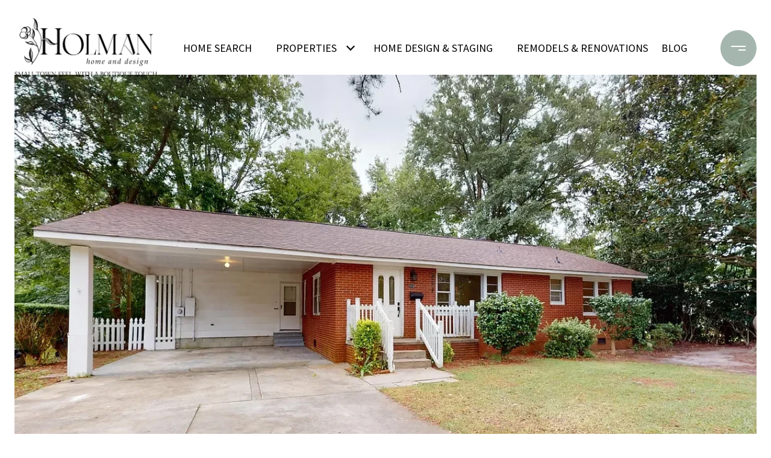

--- FILE ---
content_type: text/html
request_url: https://savannahholman.com/modals.html
body_size: 15750
content:
    <style>
        #modal-2d1aa077-82e2-4914-b5a1-b47a901ad89b .close{display:none;}#modal-2d1aa077-82e2-4914-b5a1-b47a901ad89b .modal-content{height:100%;padding:80px 70px;}@media (max-width: 768px){#modal-2d1aa077-82e2-4914-b5a1-b47a901ad89b .modal-content{padding:24px;}}#modal-2d1aa077-82e2-4914-b5a1-b47a901ad89b .modal-content .popup-modal__close{display:block;}#modal-2d1aa077-82e2-4914-b5a1-b47a901ad89b .popup-modal{width:-webkit-fit-content;width:-moz-fit-content;width:fit-content;max-width:100%;margin-left:auto;margin-right:auto;position:relative;}#modal-2d1aa077-82e2-4914-b5a1-b47a901ad89b .popup-modal.with-image{height:100%;}#modal-2d1aa077-82e2-4914-b5a1-b47a901ad89b .popup-modal .lp-btn{-webkit-flex-shrink:0;-ms-flex-negative:0;flex-shrink:0;}#modal-2d1aa077-82e2-4914-b5a1-b47a901ad89b .popup-modal .lp-text--subtitle{max-width:100%;}#modal-2d1aa077-82e2-4914-b5a1-b47a901ad89b .popup-modal__close{position:absolute;right:5px;top:5px;z-index:10;background-color:transparent;border:none;width:40px;height:40px;cursor:pointer;opacity:0.2;display:none;color:inherit;}#modal-2d1aa077-82e2-4914-b5a1-b47a901ad89b .popup-modal__close:before,#modal-2d1aa077-82e2-4914-b5a1-b47a901ad89b .popup-modal__close:after{display:block;content:'';position:absolute;width:20px;height:2px;background-color:currentColor;left:50%;top:50%;}#modal-2d1aa077-82e2-4914-b5a1-b47a901ad89b .popup-modal__close:before{-webkit-transform:translate(-50%, -50%) rotate(45deg);-moz-transform:translate(-50%, -50%) rotate(45deg);-ms-transform:translate(-50%, -50%) rotate(45deg);transform:translate(-50%, -50%) rotate(45deg);}#modal-2d1aa077-82e2-4914-b5a1-b47a901ad89b .popup-modal__close:after{-webkit-transform:translate(-50%, -50%) rotate(-45deg);-moz-transform:translate(-50%, -50%) rotate(-45deg);-ms-transform:translate(-50%, -50%) rotate(-45deg);transform:translate(-50%, -50%) rotate(-45deg);}#modal-2d1aa077-82e2-4914-b5a1-b47a901ad89b .popup-modal__container{margin-left:auto;margin-right:auto;position:relative;height:100%;}#modal-2d1aa077-82e2-4914-b5a1-b47a901ad89b .popup-modal__container--with-image{min-height:463px;}@media (max-width: 768px){#modal-2d1aa077-82e2-4914-b5a1-b47a901ad89b .popup-modal__container--with-image{-webkit-flex-direction:column;-ms-flex-direction:column;flex-direction:column;overflow-y:auto;}}#modal-2d1aa077-82e2-4914-b5a1-b47a901ad89b .popup-modal__container--with-image .popup-modal__scroll{-webkit-flex-direction:row;-ms-flex-direction:row;flex-direction:row;display:-webkit-box;display:-webkit-flex;display:-ms-flexbox;display:flex;height:100%;min-height:463px;}@media (max-width: 768px){#modal-2d1aa077-82e2-4914-b5a1-b47a901ad89b .popup-modal__container--with-image .popup-modal__scroll{-webkit-flex-direction:column;-ms-flex-direction:column;flex-direction:column;min-height:100%;height:auto;}}#modal-2d1aa077-82e2-4914-b5a1-b47a901ad89b .popup-modal__container--with-image .popup-modal__image{width:50%;object-fit:cover;display:block;-webkit-flex-shrink:0;-ms-flex-negative:0;flex-shrink:0;}@media (max-width: 768px){#modal-2d1aa077-82e2-4914-b5a1-b47a901ad89b .popup-modal__container--with-image .popup-modal__image{width:100%;height:322px;}}#modal-2d1aa077-82e2-4914-b5a1-b47a901ad89b .popup-modal__container--with-image .popup-modal__form-field{margin-left:0;width:100%;max-width:100%;}@media (max-width: 768px){#modal-2d1aa077-82e2-4914-b5a1-b47a901ad89b .popup-modal__container--with-image .popup-modal__form-field{max-width:415px;}}#modal-2d1aa077-82e2-4914-b5a1-b47a901ad89b .popup-modal__container--with-image .popup-modal__title-group{text-align:left;}#modal-2d1aa077-82e2-4914-b5a1-b47a901ad89b .popup-modal__container--with-image .popup-modal__form{width:100%;}#modal-2d1aa077-82e2-4914-b5a1-b47a901ad89b .popup-modal__container--with-image .popup-modal__form.success{width:100%;}#modal-2d1aa077-82e2-4914-b5a1-b47a901ad89b .popup-modal__container--with-image .popup-modal__form-group{width:50%;padding-left:130px;padding-right:130px;}@media (max-width: 1200px){#modal-2d1aa077-82e2-4914-b5a1-b47a901ad89b .popup-modal__container--with-image .popup-modal__form-group{width:100%;padding:30px 50px;}}@media (max-width: 768px){#modal-2d1aa077-82e2-4914-b5a1-b47a901ad89b .popup-modal__container--with-image .popup-modal__form-group{width:100%;padding:20px;}}#modal-2d1aa077-82e2-4914-b5a1-b47a901ad89b .popup-modal__container--with-image .popup-modal__form-scroll{display:-webkit-box;display:-webkit-flex;display:-ms-flexbox;display:flex;-webkit-box-pack:start;-ms-flex-pack:start;-webkit-justify-content:flex-start;justify-content:flex-start;-webkit-align-items:flex-start;-webkit-box-align:flex-start;-ms-flex-align:flex-start;align-items:flex-start;-webkit-flex-direction:column;-ms-flex-direction:column;flex-direction:column;margin-top:auto;margin-bottom:auto;}@media (max-width: 768px){#modal-2d1aa077-82e2-4914-b5a1-b47a901ad89b .popup-modal__container--with-image .popup-modal__form-scroll{width:100%;padding:20px;min-height:auto;overflow-y:unset;}}#modal-2d1aa077-82e2-4914-b5a1-b47a901ad89b .popup-modal__title-group{margin-left:0;margin-right:0;}#modal-2d1aa077-82e2-4914-b5a1-b47a901ad89b .popup-modal__scroll{max-height:100%;overflow-y:auto;}#modal-2d1aa077-82e2-4914-b5a1-b47a901ad89b .popup-modal__form{text-align:center;max-width:100%;width:860px;display:-webkit-box;display:-webkit-flex;display:-ms-flexbox;display:flex;-webkit-flex-direction:column;-ms-flex-direction:column;flex-direction:column;-webkit-box-pack:center;-ms-flex-pack:center;-webkit-justify-content:center;justify-content:center;position:relative;margin-bottom:0;height:100%;margin-left:auto;margin-right:auto;}#modal-2d1aa077-82e2-4914-b5a1-b47a901ad89b .popup-modal__form-group{padding:80px;width:100%;overflow-y:auto;display:-webkit-box;display:-webkit-flex;display:-ms-flexbox;display:flex;}@media (max-width: 768px){#modal-2d1aa077-82e2-4914-b5a1-b47a901ad89b .popup-modal__form-group{padding:30px;overflow-y:unset;}}#modal-2d1aa077-82e2-4914-b5a1-b47a901ad89b .popup-modal__form-scroll{width:100%;}#modal-2d1aa077-82e2-4914-b5a1-b47a901ad89b .popup-modal__form-field{max-width:415px;margin-left:auto;margin-right:auto;}#modal-2d1aa077-82e2-4914-b5a1-b47a901ad89b .popup-modal__input{width:100%;margin-bottom:24px;}#modal-2d1aa077-82e2-4914-b5a1-b47a901ad89b .popup-modal .thank-you{display:none;padding:80px;width:100vw;max-width:100%;-webkit-flex-direction:column;-ms-flex-direction:column;flex-direction:column;-webkit-box-pack:center;-ms-flex-pack:center;-webkit-justify-content:center;justify-content:center;-webkit-align-items:center;-webkit-box-align:center;-ms-flex-align:center;align-items:center;}@media (max-width: 768px){#modal-2d1aa077-82e2-4914-b5a1-b47a901ad89b .popup-modal .thank-you{padding:30px;}}#modal-2d1aa077-82e2-4914-b5a1-b47a901ad89b .popup-modal .success .thank-you{display:-webkit-box;display:-webkit-flex;display:-ms-flexbox;display:flex;}#modal-2d1aa077-82e2-4914-b5a1-b47a901ad89b .popup-modal .success .popup-modal__form-scroll{display:none;}#modal-2d1aa077-82e2-4914-b5a1-b47a901ad89b .popup-modal .success .popup-modal__image{display:none;}#modal-2d1aa077-82e2-4914-b5a1-b47a901ad89b .popup-modal .success .popup-modal__form-group{display:none;}#modal-2d1aa077-82e2-4914-b5a1-b47a901ad89b .popup-modal .popup-modal__container--with-image .success .popup-modal__scroll{display:none;}#modal-2d1aa077-82e2-4914-b5a1-b47a901ad89b .h-pot{height:0;width:0;overflow:hidden;visibility:hidden;line-height:0;font-size:0;position:absolute;}#modal-2d1aa077-82e2-4914-b5a1-b47a901ad89b .lp-h-pot{width:1px;}#modal-2d1aa077-82e2-4914-b5a1-b47a901ad89b .lp-disclaimer{max-width:415px;margin:0 auto 20px auto;}#modal-f44f6681-8d9a-4e3f-8681-cd5d460f2dc6 .close{-webkit-filter:invert();filter:invert();}#modal-f44f6681-8d9a-4e3f-8681-cd5d460f2dc6.modal.is-background-color-light>button.close{padding:5px;}#modal-f44f6681-8d9a-4e3f-8681-cd5d460f2dc6.modal.is-background-color-light>button.close:before{content:'';width:100%;display:block;padding-bottom:100%;-webkit-clip-path:polygon(8% 0, 50% 42%, 92% 0, 100% 8%, 58% 50%, 100% 92%, 92% 100%, 50% 58%, 8% 100%, 0 92%, 42% 50%, 0 8%);clip-path:polygon(8% 0, 50% 42%, 92% 0, 100% 8%, 58% 50%, 100% 92%, 92% 100%, 50% 58%, 8% 100%, 0 92%, 42% 50%, 0 8%);background-color:#000;-webkit-transition:all .3s ease;transition:all .3s ease;}#modal-f44f6681-8d9a-4e3f-8681-cd5d460f2dc6.modal.is-background-color-light>button.close:hover:before{-webkit-transform:scale(1.2);-moz-transform:scale(1.2);-ms-transform:scale(1.2);transform:scale(1.2);}#modal-f44f6681-8d9a-4e3f-8681-cd5d460f2dc6.modal.is-background-color-light>button.close>img,#modal-f44f6681-8d9a-4e3f-8681-cd5d460f2dc6.modal.is-background-color-light>button.close .lp-close-icon{display:none;}#modal-f44f6681-8d9a-4e3f-8681-cd5d460f2dc6 .elem-row{display:-webkit-box;display:-webkit-flex;display:-ms-flexbox;display:flex;-webkit-box-flex-wrap:wrap;-webkit-flex-wrap:wrap;-ms-flex-wrap:wrap;flex-wrap:wrap;margin-left:-16px;margin-right:-16px;-webkit-box-flex-wrap:nowrap;-webkit-flex-wrap:nowrap;-ms-flex-wrap:nowrap;flex-wrap:nowrap;}@media (max-width: 767px){#modal-f44f6681-8d9a-4e3f-8681-cd5d460f2dc6 .elem-row{-webkit-box-flex-wrap:wrap;-webkit-flex-wrap:wrap;-ms-flex-wrap:wrap;flex-wrap:wrap;}}#modal-f44f6681-8d9a-4e3f-8681-cd5d460f2dc6 .elem-col{min-height:1px;padding-left:16px;padding-right:16px;}@media (max-width: 767px){#modal-f44f6681-8d9a-4e3f-8681-cd5d460f2dc6 .elem-col{-webkit-flex-basis:100%;-ms-flex-preferred-size:100%;flex-basis:100%;max-width:unset;}}#modal-f44f6681-8d9a-4e3f-8681-cd5d460f2dc6 .form-row{display:-webkit-box;display:-webkit-flex;display:-ms-flexbox;display:flex;-webkit-box-flex-wrap:wrap;-webkit-flex-wrap:wrap;-ms-flex-wrap:wrap;flex-wrap:wrap;-webkit-align-items:flex-start;-webkit-box-align:flex-start;-ms-flex-align:flex-start;align-items:flex-start;margin-left:-16px;margin-right:-16px;}#modal-f44f6681-8d9a-4e3f-8681-cd5d460f2dc6 .form-col{padding-left:16px;padding-right:16px;-webkit-flex:1 1 400px;-ms-flex:1 1 400px;flex:1 1 400px;}#modal-f44f6681-8d9a-4e3f-8681-cd5d460f2dc6 .form-col:last-child .custom-form__group{margin-bottom:20px;}@media (min-width: 768px){#modal-f44f6681-8d9a-4e3f-8681-cd5d460f2dc6 .form-col:last-child .custom-form__group{margin-bottom:30px;}}#modal-f44f6681-8d9a-4e3f-8681-cd5d460f2dc6 .lp-label{text-transform:none;}#modal-f44f6681-8d9a-4e3f-8681-cd5d460f2dc6 .lp-label.field-required:after{content:' *';}#modal-f44f6681-8d9a-4e3f-8681-cd5d460f2dc6 .custom-form{padding-top:80px;padding-bottom:80px;}@media (max-width: 767px){#modal-f44f6681-8d9a-4e3f-8681-cd5d460f2dc6 .custom-form{padding-top:50px;padding-bottom:50px;}}#modal-f44f6681-8d9a-4e3f-8681-cd5d460f2dc6 .custom-form__img-col{margin-bottom:30px;}@media (min-width: 768px){#modal-f44f6681-8d9a-4e3f-8681-cd5d460f2dc6 .custom-form__img-col{margin-bottom:0;-webkit-flex:0 0 50%;-ms-flex:0 0 50%;flex:0 0 50%;max-width:50%;}}@media (min-width: 768px){#modal-f44f6681-8d9a-4e3f-8681-cd5d460f2dc6 .custom-form__form-col{-webkit-flex:1 1 auto;-ms-flex:1 1 auto;flex:1 1 auto;}}@media (min-width: 992px){#modal-f44f6681-8d9a-4e3f-8681-cd5d460f2dc6 .custom-form__form-col{-webkit-flex:1 1 auto;-ms-flex:1 1 auto;flex:1 1 auto;}}#modal-f44f6681-8d9a-4e3f-8681-cd5d460f2dc6 .custom-form__header{max-width:600px;margin-left:auto;margin-right:auto;margin-bottom:50px;text-align:center;}@media (max-width: 767px){#modal-f44f6681-8d9a-4e3f-8681-cd5d460f2dc6 .custom-form__header{margin-bottom:30px;}}#modal-f44f6681-8d9a-4e3f-8681-cd5d460f2dc6 .custom-form__heading{margin-bottom:24px;}@media (max-width: 767px){#modal-f44f6681-8d9a-4e3f-8681-cd5d460f2dc6 .custom-form__heading{margin-bottom:13px;}}#modal-f44f6681-8d9a-4e3f-8681-cd5d460f2dc6 .custom-form__description{margin-bottom:0;}#modal-f44f6681-8d9a-4e3f-8681-cd5d460f2dc6 .custom-form__img-block{width:100%;height:430px;background:currentColor center/cover no-repeat;}#modal-f44f6681-8d9a-4e3f-8681-cd5d460f2dc6 .custom-form__img-block img{height:100%;width:100%;object-fit:cover;}#modal-f44f6681-8d9a-4e3f-8681-cd5d460f2dc6 .custom-form__download-form{width:100%;margin-bottom:0;}@media (min-width: 992px){#modal-f44f6681-8d9a-4e3f-8681-cd5d460f2dc6 .custom-form__download-form{height:100%;display:-webkit-box;display:-webkit-flex;display:-ms-flexbox;display:flex;-webkit-flex-direction:column;-ms-flex-direction:column;flex-direction:column;-webkit-box-pack:start;-ms-flex-pack:start;-webkit-justify-content:flex-start;justify-content:flex-start;}}@media (min-width: 768px){#modal-f44f6681-8d9a-4e3f-8681-cd5d460f2dc6 .custom-form__footer{display:-webkit-box;display:-webkit-flex;display:-ms-flexbox;display:flex;-webkit-align-items:center;-webkit-box-align:center;-ms-flex-align:center;align-items:center;}}#modal-f44f6681-8d9a-4e3f-8681-cd5d460f2dc6 .custom-form__container{max-width:1160px;margin-left:auto;margin-right:auto;}#modal-f44f6681-8d9a-4e3f-8681-cd5d460f2dc6 .form-field-descr{opacity:0.5;margin-top:8px;font-size:82%;}#modal-f44f6681-8d9a-4e3f-8681-cd5d460f2dc6 .lp-btn-icons{width:0;-webkit-transition:width .3s ease;transition:width .3s ease;display:inline-block;float:left;line-height:inherit;overflow:visible;position:relative;}#modal-f44f6681-8d9a-4e3f-8681-cd5d460f2dc6 .lp-btn-icons:before{content:'';display:inline-block;width:0px;height:1em;vertical-align:middle;}#modal-f44f6681-8d9a-4e3f-8681-cd5d460f2dc6 .lp-btn-icons .lp-btn-icon-loading{position:absolute;display:block;width:0;height:17px;opacity:0;top:50%;left:0;-webkit-transform:translateY(-50%);-moz-transform:translateY(-50%);-ms-transform:translateY(-50%);transform:translateY(-50%);-webkit-transition:width .3s ease,opacity .3s ease;transition:width .3s ease,opacity .3s ease;overflow:hidden;}#modal-f44f6681-8d9a-4e3f-8681-cd5d460f2dc6 .lp-btn-icons .lp-btn-icon-loading:before{content:none;display:block;background-color:currentColor;width:17px;height:17px;-webkit-clip-path:path('M8.5 0A 8.5 8.5 0 1 1 1.89 3.15L 4.23 5.04A 5.5 5.5 0 1 0 8.5 3Z');clip-path:path('M8.5 0A 8.5 8.5 0 1 1 1.89 3.15L 4.23 5.04A 5.5 5.5 0 1 0 8.5 3Z');-webkit-animation:i-spin 2s linear infinite;animation:i-spin 2s linear infinite;}#modal-f44f6681-8d9a-4e3f-8681-cd5d460f2dc6 .lp-btn-icons .lp-btn-icon-success{position:absolute;display:block;width:0;height:17px;opacity:0;top:50%;left:0;-webkit-transform:translateY(-50%) scale(1.02);-moz-transform:translateY(-50%) scale(1.02);-ms-transform:translateY(-50%) scale(1.02);transform:translateY(-50%) scale(1.02);-webkit-transition:width .3s ease,opacity .3s ease;transition:width .3s ease,opacity .3s ease;background-color:currentColor;-webkit-clip-path:path('M0 8.5 A 8.5 8.5 0 0 1 17 8.5 A 8.5 8.5 0 0 1 0 8.5 H 1.2 A 7.3 7.3 0 1 0 15.8 8.5 A 7.3 7.3 0 1 0 1.2 8.5 H0 m5.201-.344L7.4 10.35l4.436-4.45c.311-.202.58-.191.807.033.227.225.25.488.072.788L7.85 11.59c-.14.141-.291.212-.451.212-.16 0-.31-.061-.45-.183L4.338 8.99c-.192-.311-.172-.58.06-.806.231-.226.5-.235.803-.027');clip-path:path('M0 8.5 A 8.5 8.5 0 0 1 17 8.5 A 8.5 8.5 0 0 1 0 8.5 H 1.2 A 7.3 7.3 0 1 0 15.8 8.5 A 7.3 7.3 0 1 0 1.2 8.5 H0 m5.201-.344L7.4 10.35l4.436-4.45c.311-.202.58-.191.807.033.227.225.25.488.072.788L7.85 11.59c-.14.141-.291.212-.451.212-.16 0-.31-.061-.45-.183L4.338 8.99c-.192-.311-.172-.58.06-.806.231-.226.5-.235.803-.027');}#modal-f44f6681-8d9a-4e3f-8681-cd5d460f2dc6 .loading input,#modal-f44f6681-8d9a-4e3f-8681-cd5d460f2dc6 .success input,#modal-f44f6681-8d9a-4e3f-8681-cd5d460f2dc6 .loading select,#modal-f44f6681-8d9a-4e3f-8681-cd5d460f2dc6 .success select,#modal-f44f6681-8d9a-4e3f-8681-cd5d460f2dc6 .loading button,#modal-f44f6681-8d9a-4e3f-8681-cd5d460f2dc6 .success button{pointer-events:none;}#modal-f44f6681-8d9a-4e3f-8681-cd5d460f2dc6 .loading .lp-btn-icons,#modal-f44f6681-8d9a-4e3f-8681-cd5d460f2dc6 .success .lp-btn-icons{width:27px;}#modal-f44f6681-8d9a-4e3f-8681-cd5d460f2dc6 .loading .lp-btn-icons .lp-btn-icon-loading,#modal-f44f6681-8d9a-4e3f-8681-cd5d460f2dc6 .success .lp-btn-icons .lp-btn-icon-loading{width:17px;}#modal-f44f6681-8d9a-4e3f-8681-cd5d460f2dc6 .loading .lp-btn-icons .lp-btn-icon-success,#modal-f44f6681-8d9a-4e3f-8681-cd5d460f2dc6 .success .lp-btn-icons .lp-btn-icon-success{width:17px;}#modal-f44f6681-8d9a-4e3f-8681-cd5d460f2dc6 .loading .lp-btn-icons .lp-btn-icon-loading{opacity:1;}#modal-f44f6681-8d9a-4e3f-8681-cd5d460f2dc6 .loading .lp-btn-icons .lp-btn-icon-loading:before{content:'';}#modal-f44f6681-8d9a-4e3f-8681-cd5d460f2dc6 .success .lp-btn-icons .lp-btn-icon-success{opacity:1;}#modal-f44f6681-8d9a-4e3f-8681-cd5d460f2dc6 .js-backup-email{display:none;}#modal-f44f6681-8d9a-4e3f-8681-cd5d460f2dc6 .lp-h-pot{height:0;overflow:hidden;visibility:hidden;position:absolute;}#modal-f44f6681-8d9a-4e3f-8681-cd5d460f2dc6 .visually-hidden{position:absolute;overflow:hidden;clip:rect(0 0 0 0);width:1px;height:1px;margin:-1px;padding:0;border:0;}#modal-f44f6681-8d9a-4e3f-8681-cd5d460f2dc6 .uf-cus-sel-content{max-height:210px;overflow-y:auto;}#modal-f44f6681-8d9a-4e3f-8681-cd5d460f2dc6 .lp-input-group .uf-cus-sel-toggle{width:100%;}#modal-f44f6681-8d9a-4e3f-8681-cd5d460f2dc6 .uf-cus-sel{position:relative;width:100%;--optionHoverColor:hsl(var(--bgColor_H), calc(var(--bgColor_S) + 6% * var(--bgColor_darkenDir)), calc(var(--bgColor_L) + 14% * var(--bgColor_darkenDir)));}#modal-f44f6681-8d9a-4e3f-8681-cd5d460f2dc6 .uf-cus-sel-toggle{position:relative;display:block;width:100%;font-family:inherit;text-align:left;text-transform:none;cursor:pointer;white-space:nowrap;overflow:hidden;text-overflow:ellipsis;-webkit-transition:all .25s;transition:all .25s;}#modal-f44f6681-8d9a-4e3f-8681-cd5d460f2dc6 .uf-cus-sel-toggle.is-placeholder{color:#999;}#modal-f44f6681-8d9a-4e3f-8681-cd5d460f2dc6 .uf-cus-sel-toggle:after{box-sizing:border-box;content:"";position:absolute;right:20px;top:50%;margin-top:0;height:10px;width:10px;border-top:2px solid currentColor;border-left:2px solid currentColor;-webkit-transform:rotateZ(-135deg) translateY(10px);-moz-transform:rotateZ(-135deg) translateY(10px);-ms-transform:rotateZ(-135deg) translateY(10px);transform:rotateZ(-135deg) translateY(10px);-webkit-transition:all .2s;transition:all .2s;}@media (min-width: 992px){#modal-f44f6681-8d9a-4e3f-8681-cd5d460f2dc6 .uf-cus-sel-toggle:after{right:25px;}}.uf-cus-sel.open #modal-f44f6681-8d9a-4e3f-8681-cd5d460f2dc6 .uf-cus-sel-toggle:after{-webkit-transform:rotate(45deg);-moz-transform:rotate(45deg);-ms-transform:rotate(45deg);transform:rotate(45deg);}#modal-f44f6681-8d9a-4e3f-8681-cd5d460f2dc6 .uf-cus-sel-menu{display:none;position:absolute;width:calc(100% + var(--uf-border-left, 0px) + var(--uf-border-right, 0px));top:100%;left:calc(0px - var(--uf-border-left, 0px));z-index:1;}@media (max-width: 768px){#modal-f44f6681-8d9a-4e3f-8681-cd5d460f2dc6 .uf-cus-sel-menu{position:relative;top:auto;}}#modal-f44f6681-8d9a-4e3f-8681-cd5d460f2dc6 .uf-cus-sel-content{width:100%;background-color:var(--bgColor, #000);border:1px solid #979797;border-top:none;}#modal-f44f6681-8d9a-4e3f-8681-cd5d460f2dc6 .uf-cus-sel-item{display:block;width:100%;padding:11px 24px;border:solid 1px transparent;background:transparent;border-radius:0;color:inherit;font-family:inherit;font-size:inherit;line-height:24px;text-align:left;text-transform:none;-webkit-transition:all .25s;transition:all .25s;white-space:nowrap;overflow:hidden;text-overflow:ellipsis;cursor:pointer;}#modal-f44f6681-8d9a-4e3f-8681-cd5d460f2dc6 .uf-cus-sel-item:focus,#modal-f44f6681-8d9a-4e3f-8681-cd5d460f2dc6 .uf-cus-sel-item:hover{background-color:var(--optionHoverColor, #262222);}#modal-f44f6681-8d9a-4e3f-8681-cd5d460f2dc6 .uf-cus-sel-item.is-selected{font-weight:700;}#modal-f44f6681-8d9a-4e3f-8681-cd5d460f2dc6 .uf-cus-sel-item.is-disabled,#modal-f44f6681-8d9a-4e3f-8681-cd5d460f2dc6 .uf-cus-sel-item:disabled{display:none;}#modal-f44f6681-8d9a-4e3f-8681-cd5d460f2dc6 .lp-text--subtitle{margin-left:auto;margin-right:auto;}#modal-f44f6681-8d9a-4e3f-8681-cd5d460f2dc6 .lp-input::-webkit-input-placeholder{text-transform:none;}#modal-f44f6681-8d9a-4e3f-8681-cd5d460f2dc6 .lp-input::-moz-placeholder{text-transform:none;}#modal-f44f6681-8d9a-4e3f-8681-cd5d460f2dc6 .lp-input:-ms-input-placeholder{text-transform:none;}#modal-f44f6681-8d9a-4e3f-8681-cd5d460f2dc6 .lp-input::placeholder{text-transform:none;}#modal-0368ece8-362e-4081-8933-fa514c237265 img,#modal-0368ece8-362e-4081-8933-fa514c237265 h2{margin-bottom:0;text-align:center;}@media(min-width:796px){#modal-0368ece8-362e-4081-8933-fa514c237265 h2{width:90%;margin:auto;}}#modal-0368ece8-362e-4081-8933-fa514c237265 p{text-align:center;font-family:var(--global-secondary-font-family);}#modal-0368ece8-362e-4081-8933-fa514c237265 .lp-btn{margin:auto;}#modal-0368ece8-362e-4081-8933-fa514c237265 .close{display:none;}#modal-0368ece8-362e-4081-8933-fa514c237265 .modal-content{height:100%;padding:80px 70px;}@media (max-width: 768px){#modal-0368ece8-362e-4081-8933-fa514c237265 .modal-content{padding:24px;}}#modal-0368ece8-362e-4081-8933-fa514c237265 .modal-content .popup-modal__close{display:block;}#modal-0368ece8-362e-4081-8933-fa514c237265 .popup-modal{width:-webkit-fit-content;width:-moz-fit-content;width:fit-content;max-width:100%;margin-left:auto;margin-right:auto;position:relative;}#modal-0368ece8-362e-4081-8933-fa514c237265 .popup-modal.with-image{height:100%;}#modal-0368ece8-362e-4081-8933-fa514c237265 .popup-modal .lp-btn{-webkit-flex-shrink:0;-ms-flex-negative:0;flex-shrink:0;}#modal-0368ece8-362e-4081-8933-fa514c237265 .popup-modal .lp-text--subtitle{max-width:100%;}#modal-0368ece8-362e-4081-8933-fa514c237265 .popup-modal__close{position:absolute;right:5px;top:5px;z-index:10;background-color:transparent;border:none;width:40px;height:40px;cursor:pointer;opacity:0.2;display:none;color:inherit;}#modal-0368ece8-362e-4081-8933-fa514c237265 .popup-modal__close:before,#modal-0368ece8-362e-4081-8933-fa514c237265 .popup-modal__close:after{display:block;content:'';position:absolute;width:20px;height:2px;background-color:currentColor;left:50%;top:50%;}#modal-0368ece8-362e-4081-8933-fa514c237265 .popup-modal__close:before{-webkit-transform:translate(-50%, -50%) rotate(45deg);-moz-transform:translate(-50%, -50%) rotate(45deg);-ms-transform:translate(-50%, -50%) rotate(45deg);transform:translate(-50%, -50%) rotate(45deg);}#modal-0368ece8-362e-4081-8933-fa514c237265 .popup-modal__close:after{-webkit-transform:translate(-50%, -50%) rotate(-45deg);-moz-transform:translate(-50%, -50%) rotate(-45deg);-ms-transform:translate(-50%, -50%) rotate(-45deg);transform:translate(-50%, -50%) rotate(-45deg);}#modal-0368ece8-362e-4081-8933-fa514c237265 .popup-modal__container{margin-left:auto;margin-right:auto;position:relative;height:100%;}#modal-0368ece8-362e-4081-8933-fa514c237265 .popup-modal__container--with-image{min-height:463px;}@media (max-width: 768px){#modal-0368ece8-362e-4081-8933-fa514c237265 .popup-modal__container--with-image{-webkit-flex-direction:column;-ms-flex-direction:column;flex-direction:column;overflow-y:auto;}}#modal-0368ece8-362e-4081-8933-fa514c237265 .popup-modal__container--with-image .popup-modal__scroll{-webkit-flex-direction:row;-ms-flex-direction:row;flex-direction:row;display:-webkit-box;display:-webkit-flex;display:-ms-flexbox;display:flex;height:100%;min-height:463px;}@media (max-width: 768px){#modal-0368ece8-362e-4081-8933-fa514c237265 .popup-modal__container--with-image .popup-modal__scroll{-webkit-flex-direction:column;-ms-flex-direction:column;flex-direction:column;min-height:100%;height:auto;}}#modal-0368ece8-362e-4081-8933-fa514c237265 .popup-modal__container--with-image .popup-modal__image{width:50%;object-fit:cover;display:block;-webkit-flex-shrink:0;-ms-flex-negative:0;flex-shrink:0;}@media (max-width: 768px){#modal-0368ece8-362e-4081-8933-fa514c237265 .popup-modal__container--with-image .popup-modal__image{width:100%;height:322px;}}#modal-0368ece8-362e-4081-8933-fa514c237265 .popup-modal__container--with-image .popup-modal__form-field{margin-left:0;width:100%;max-width:100%;}@media (max-width: 768px){#modal-0368ece8-362e-4081-8933-fa514c237265 .popup-modal__container--with-image .popup-modal__form-field{max-width:415px;}}#modal-0368ece8-362e-4081-8933-fa514c237265 .popup-modal__container--with-image .popup-modal__title-group{text-align:left;}#modal-0368ece8-362e-4081-8933-fa514c237265 .popup-modal__container--with-image .popup-modal__form{width:100%;}#modal-0368ece8-362e-4081-8933-fa514c237265 .popup-modal__container--with-image .popup-modal__form.success{width:100%;}#modal-0368ece8-362e-4081-8933-fa514c237265 .popup-modal__container--with-image .popup-modal__form-group{width:50%;padding-left:130px;padding-right:130px;}@media (max-width: 1200px){#modal-0368ece8-362e-4081-8933-fa514c237265 .popup-modal__container--with-image .popup-modal__form-group{width:100%;padding:30px 50px;}}@media (max-width: 768px){#modal-0368ece8-362e-4081-8933-fa514c237265 .popup-modal__container--with-image .popup-modal__form-group{width:100%;padding:20px;}}#modal-0368ece8-362e-4081-8933-fa514c237265 .popup-modal__container--with-image .popup-modal__form-scroll{display:-webkit-box;display:-webkit-flex;display:-ms-flexbox;display:flex;-webkit-box-pack:start;-ms-flex-pack:start;-webkit-justify-content:flex-start;justify-content:flex-start;-webkit-align-items:flex-start;-webkit-box-align:flex-start;-ms-flex-align:flex-start;align-items:flex-start;-webkit-flex-direction:column;-ms-flex-direction:column;flex-direction:column;margin-top:auto;margin-bottom:auto;}@media (max-width: 768px){#modal-0368ece8-362e-4081-8933-fa514c237265 .popup-modal__container--with-image .popup-modal__form-scroll{width:100%;padding:20px;min-height:auto;overflow-y:unset;}}#modal-0368ece8-362e-4081-8933-fa514c237265 .popup-modal__title-group{margin-left:0;margin-right:0;}#modal-0368ece8-362e-4081-8933-fa514c237265 .popup-modal__scroll{max-height:100%;overflow-y:auto;}#modal-0368ece8-362e-4081-8933-fa514c237265 .popup-modal__form{text-align:center;max-width:100%;width:860px;display:-webkit-box;display:-webkit-flex;display:-ms-flexbox;display:flex;-webkit-flex-direction:column;-ms-flex-direction:column;flex-direction:column;-webkit-box-pack:center;-ms-flex-pack:center;-webkit-justify-content:center;justify-content:center;position:relative;margin-bottom:0;height:100%;margin-left:auto;margin-right:auto;}#modal-0368ece8-362e-4081-8933-fa514c237265 .popup-modal__form-group{padding:80px;width:100%;overflow-y:auto;display:-webkit-box;display:-webkit-flex;display:-ms-flexbox;display:flex;}@media (max-width: 768px){#modal-0368ece8-362e-4081-8933-fa514c237265 .popup-modal__form-group{padding:30px;overflow-y:unset;}}#modal-0368ece8-362e-4081-8933-fa514c237265 .popup-modal__form-scroll{width:100%;}#modal-0368ece8-362e-4081-8933-fa514c237265 .popup-modal__form-field{max-width:415px;margin-left:auto;margin-right:auto;}#modal-0368ece8-362e-4081-8933-fa514c237265 .popup-modal__input{width:100%;margin-bottom:0;}#modal-0368ece8-362e-4081-8933-fa514c237265 .popup-modal .thank-you{display:none;padding:80px;width:100vw;max-width:100%;-webkit-flex-direction:column;-ms-flex-direction:column;flex-direction:column;-webkit-box-pack:center;-ms-flex-pack:center;-webkit-justify-content:center;justify-content:center;-webkit-align-items:center;-webkit-box-align:center;-ms-flex-align:center;align-items:center;}@media (max-width: 768px){#modal-0368ece8-362e-4081-8933-fa514c237265 .popup-modal .thank-you{padding:30px;}}#modal-0368ece8-362e-4081-8933-fa514c237265 .popup-modal .success .thank-you{display:-webkit-box;display:-webkit-flex;display:-ms-flexbox;display:flex;}#modal-0368ece8-362e-4081-8933-fa514c237265 .popup-modal .success .popup-modal__form-scroll{display:none;}#modal-0368ece8-362e-4081-8933-fa514c237265 .popup-modal .success .popup-modal__image{display:none;}#modal-0368ece8-362e-4081-8933-fa514c237265 .popup-modal .success .popup-modal__form-group{display:none;}#modal-0368ece8-362e-4081-8933-fa514c237265 .popup-modal .popup-modal__container--with-image .success .popup-modal__scroll{display:none;}#modal-0368ece8-362e-4081-8933-fa514c237265 .lp-h-pot{width:1px;}#modal-9978e722-23a5-47fc-8905-b273f3046ac7 .gallery-component{padding-top:30px;padding-bottom:10px;}@media (min-width: 769px){#modal-9978e722-23a5-47fc-8905-b273f3046ac7 .gallery-component{padding:80px 0 60px;}}@media (min-width: 1200px){#modal-9978e722-23a5-47fc-8905-b273f3046ac7 .gallery-component{padding:80px 0 30px;}}@media (max-width: 767px){#modal-9978e722-23a5-47fc-8905-b273f3046ac7 .gallery-component__container{padding-left:20px;padding-right:20px;}}#modal-9978e722-23a5-47fc-8905-b273f3046ac7 .gallery-component__header{margin-bottom:30px;max-width:640px;margin-left:auto;margin-right:auto;text-align:center;}@media (min-width: 768px){#modal-9978e722-23a5-47fc-8905-b273f3046ac7 .gallery-component__header{margin-bottom:50px;}}@media (min-width: 1200px){#modal-9978e722-23a5-47fc-8905-b273f3046ac7 .gallery-component__header{margin-bottom:70px;}}#modal-9978e722-23a5-47fc-8905-b273f3046ac7 .gallery-component__header img{max-width:260px;height:auto;}#modal-9978e722-23a5-47fc-8905-b273f3046ac7 .gallery-component__header img:not(:only-child){margin-bottom:30px;}@media (min-width: 768px){#modal-9978e722-23a5-47fc-8905-b273f3046ac7 .gallery-component__header img:not(:only-child){margin-bottom:50px;}}#modal-9978e722-23a5-47fc-8905-b273f3046ac7 .gallery-component__heading{margin-bottom:20px;}#modal-9978e722-23a5-47fc-8905-b273f3046ac7 .gallery-component__lead{margin-bottom:0;font-size:20px;line-height:1.4;}#modal-9978e722-23a5-47fc-8905-b273f3046ac7 .gallery-component__row{margin-left:-7px;margin-right:-7px;display:-webkit-box;display:-webkit-flex;display:-ms-flexbox;display:flex;-webkit-box-flex-wrap:wrap;-webkit-flex-wrap:wrap;-ms-flex-wrap:wrap;flex-wrap:wrap;}#modal-9978e722-23a5-47fc-8905-b273f3046ac7 .gallery-component__col{width:100%;margin-bottom:20px;padding:0 7px;}@media (min-width: 768px){#modal-9978e722-23a5-47fc-8905-b273f3046ac7 .gallery-component__col{max-width:33.333333%;-webkit-flex-basis:33.333333%;-ms-flex-preferred-size:33.333333%;flex-basis:33.333333%;}}@media (min-width: 1200px){#modal-9978e722-23a5-47fc-8905-b273f3046ac7 .gallery-component__col{max-width:25%;-webkit-flex-basis:25%;-ms-flex-preferred-size:25%;flex-basis:25%;margin-bottom:50px;}}#modal-9978e722-23a5-47fc-8905-b273f3046ac7 .gallery-component__col:first-child{margin-left:auto;}#modal-9978e722-23a5-47fc-8905-b273f3046ac7 .gallery-component__col:last-child{margin-right:auto;}@media (min-width: 992px){#modal-9978e722-23a5-47fc-8905-b273f3046ac7 .gallery-component .cols-2 .gallery-component__col{max-width:50%;-webkit-flex-basis:50%;-ms-flex-preferred-size:50%;flex-basis:50%;}}@media (min-width: 1200px){#modal-9978e722-23a5-47fc-8905-b273f3046ac7 .gallery-component .cols-3 .gallery-component__col{max-width:33.333333%;-webkit-flex-basis:33.333333%;-ms-flex-preferred-size:33.333333%;flex-basis:33.333333%;}}@media (min-width: 992px){#modal-9978e722-23a5-47fc-8905-b273f3046ac7 .gallery-component .cols-4 .gallery-component__col{max-width:25%;-webkit-flex-basis:25%;-ms-flex-preferred-size:25%;flex-basis:25%;}}#modal-9978e722-23a5-47fc-8905-b273f3046ac7 .gallery-card{position:relative;-webkit-box-flex:1;-webkit-flex-grow:1;-ms-flex-positive:1;flex-grow:1;display:-webkit-box;display:-webkit-flex;display:-ms-flexbox;display:flex;-webkit-align-items:flex-end;-webkit-box-align:flex-end;-ms-flex-align:flex-end;align-items:flex-end;padding:20px 15px;-webkit-text-decoration:none;text-decoration:none;overflow:hidden;cursor:pointer;}#modal-9978e722-23a5-47fc-8905-b273f3046ac7 .gallery-card:after{content:"";width:0;padding-top:121.5%;}#modal-9978e722-23a5-47fc-8905-b273f3046ac7 .gallery-card:before{content:"";position:absolute;left:0;bottom:0;width:100%;height:100%;background-color:transparent;background-image:linear-gradient(to bottom, rgba(0, 0, 0, 0) 76.6%, #000000);opacity:0.6;-webkit-transform:translate3d(0, 0, 0);-moz-transform:translate3d(0, 0, 0);-ms-transform:translate3d(0, 0, 0);transform:translate3d(0, 0, 0);-webkit-transition:background-color .3s;transition:background-color .3s;z-index:1;}#modal-9978e722-23a5-47fc-8905-b273f3046ac7 .gallery-card:focus{outline:none;}@media (hover: hover) and (pointer: fine){#modal-9978e722-23a5-47fc-8905-b273f3046ac7 .gallery-card:hover:before{background-color:#000;}#modal-9978e722-23a5-47fc-8905-b273f3046ac7 .gallery-card:hover .gallery-card__title{-webkit-transform:translateY(-51px);-moz-transform:translateY(-51px);-ms-transform:translateY(-51px);transform:translateY(-51px);}#modal-9978e722-23a5-47fc-8905-b273f3046ac7 .gallery-card:hover .gallery-card__title:after{opacity:.3;-webkit-transform:translateY(20px);-moz-transform:translateY(20px);-ms-transform:translateY(20px);transform:translateY(20px);}#modal-9978e722-23a5-47fc-8905-b273f3046ac7 .gallery-card:hover .gallery-card__preview img{-webkit-transform:scale(1.05);-moz-transform:scale(1.05);-ms-transform:scale(1.05);transform:scale(1.05);}}#modal-9978e722-23a5-47fc-8905-b273f3046ac7 .gallery-card__title{position:relative;width:100%;margin-bottom:0;color:#fff;letter-spacing:0;text-shadow:none;z-index:1;-webkit-transform:translate3d(0,0,0);-moz-transform:translate3d(0,0,0);-ms-transform:translate3d(0,0,0);transform:translate3d(0,0,0);-webkit-transition:all .3s;transition:all .3s;text-transform:none;}#modal-9978e722-23a5-47fc-8905-b273f3046ac7 .gallery-card__title:after{content:"";position:absolute;left:0;bottom:0;width:100%;border-bottom:1px solid currentColor;opacity:0;-webkit-transition:all .3s;transition:all .3s;}#modal-9978e722-23a5-47fc-8905-b273f3046ac7 .gallery-card__preview{position:absolute;left:0;top:0;width:100%;height:100%;overflow:hidden;}#modal-9978e722-23a5-47fc-8905-b273f3046ac7 .gallery-card__preview>img{width:100%;height:100%;object-fit:cover;-webkit-transform:translate3d(0, 0, 0);-moz-transform:translate3d(0, 0, 0);-ms-transform:translate3d(0, 0, 0);transform:translate3d(0, 0, 0);-webkit-transition:-webkit-transform .75s ease-out;transition:transform .75s ease-out;}
    </style>
    <script type="text/javascript">
        window.luxuryPresence._modalIncludes = {"modals":[{"modalId":"2d1aa077-82e2-4914-b5a1-b47a901ad89b","websiteId":"74f2c7bf-1020-44a0-9496-a34576d508b7","templateId":null,"elementId":"565537f4-5abc-4e82-a579-1dcb0c087620","name":"Modal for Blog Details","displayOrder":0,"formValues":{"image":"","title":"Like what you're reading? Sign-up to learn more!","subheader":"","buttonText":"SUBMIT","buttonStyle":"button-style-3","backgroundType":{"bgType":"SOLID","bgColor":"#ffffff","bgImage":"https://media-production.lp-cdn.com/media/69911233-ab0a-4406-ad81-1de9658613e6","bgVideo":"https://luxuryp.s3.amazonaws.com/video/4ktguf3j1dfhigo4eboe9uaor.mp4","opacity":0,"fontColor":"#000000","overlayColor":"rgba(0, 0, 0, 0)","bgVideoPoster":null},"secondaryButton":{"id":"48","path":"/properties","show":true,"type":"LINK","email":"","phone":"","style":"button-style-3","content":"View all properties"},"success-message":"Thank You!","success-description":"","RedirectAfterFormSubmissionURL":""},"customHtmlMarkdown":null,"customCss":null,"sourceResource":null,"sourceVariables":{},"pageSpecific":true,"trigger":"TIMER","backgroundColor":"rgba(239, 237, 231, 0.95)","colorSettings":null,"timerDelay":5000,"lastUpdatingUserId":"862df6dc-25f7-410c-8e3b-3983657ec2f8","lastUpdateHash":"f438dfca-63ed-596c-8fb7-a89dd1fe5b57","createdAt":"2023-06-16T01:24:09.205Z","updatedAt":"2025-01-03T20:35:55.307Z","mediaMap":{},"created_at":"2023-06-16T01:24:09.205Z","updated_at":"2025-01-03T20:35:55.307Z","deleted_at":null,"pages":[{"modalId":"2d1aa077-82e2-4914-b5a1-b47a901ad89b","pageId":"d2c87f20-ddfe-41ad-bb52-51be458f7b01","createdAt":"2023-06-16T01:25:29.951Z"}]},{"modalId":"f44f6681-8d9a-4e3f-8681-cd5d460f2dc6","websiteId":"74f2c7bf-1020-44a0-9496-a34576d508b7","templateId":null,"elementId":"ee03b9c1-ce78-4c15-86a1-10124375dc59","name":"popUpHomepage","displayOrder":1,"formValues":{"title":"Hey friend! We are so glad you are here! ","fields":[{"type":"Name","label":"Full Name","required":true},{"type":"Phone","label":"Phone","required":true},{"type":"Email","label":"Email","required":true},{"type":"Message","label":"Message","required":true}],"description":"<p><span style=\"font-weight: 400;\">If you are ready to buy or sell your home, you are in the right place.&nbsp;</span></p>","imageUpload":{"id":"32a2fe87-2096-49a6-bc93-b0a54c3e9aab","alt":null,"bytes":377604,"width":2400,"format":"jpg","height":1500,"shared":true,"curated":false,"duration":null,"largeUrl":"https://media-production.lp-cdn.com/cdn-cgi/image/format=auto,quality=85,fit=scale-down,width=1920/https://media-production.lp-cdn.com/media/ege78dljewhn7iauazah","smallUrl":"https://media-production.lp-cdn.com/cdn-cgi/image/format=auto,quality=85,fit=scale-down,width=960/https://media-production.lp-cdn.com/media/ege78dljewhn7iauazah","authorUrl":null,"createdAt":"2023-08-25T19:34:21.859Z","mediumUrl":"https://media-production.lp-cdn.com/cdn-cgi/image/format=auto,quality=85,fit=scale-down,width=1280/https://media-production.lp-cdn.com/media/ege78dljewhn7iauazah","sourceUrl":null,"updatedAt":"2023-08-25T19:34:21.859Z","xLargeUrl":"https://media-production.lp-cdn.com/cdn-cgi/image/format=auto,quality=85/https://media-production.lp-cdn.com/media/ege78dljewhn7iauazah","__typename":"Media","altTagText":null,"authorName":null,"sourceName":"r2","xxLargeUrl":"https://media-production.lp-cdn.com/cdn-cgi/image/format=auto,quality=85/https://media-production.lp-cdn.com/media/ege78dljewhn7iauazah","description":null,"displayName":"shutterstock_2148631229-1-1","originalUrl":"https://media-production.lp-cdn.com/cdn-cgi/image/format=auto,quality=85/https://media-production.lp-cdn.com/media/ege78dljewhn7iauazah","resourceType":"image","thumbnailUrl":"https://media-production.lp-cdn.com/cdn-cgi/image/format=auto,quality=85,fit=scale-down,width=320/https://media-production.lp-cdn.com/media/ege78dljewhn7iauazah","originalFileName":"shutterstock_2148631229 (1) (1)"},"redirectUrl":"","redirectNewTab":false,"submitBtnStyle":"button-style-3","TCRBusinessName":""},"customHtmlMarkdown":null,"customCss":".close{\n    filter: invert();\n}","sourceResource":null,"sourceVariables":{},"pageSpecific":false,"trigger":null,"backgroundColor":"rgba(255, 255, 255, 0.97)","colorSettings":null,"timerDelay":0,"lastUpdatingUserId":"862df6dc-25f7-410c-8e3b-3983657ec2f8","lastUpdateHash":"7cb5371e-045c-50a1-8ab9-549927e5a8d5","createdAt":"2023-08-25T19:33:00.638Z","updatedAt":"2025-01-03T20:35:58.487Z","mediaMap":{},"created_at":"2023-08-25T19:33:00.638Z","updated_at":"2025-01-03T20:35:58.487Z","deleted_at":null,"pages":[{"modalId":"f44f6681-8d9a-4e3f-8681-cd5d460f2dc6","pageId":"68412e89-8f07-4a46-8970-f89941635912","createdAt":"2023-08-25T19:35:18.222Z"}]},{"modalId":"0368ece8-362e-4081-8933-fa514c237265","websiteId":"74f2c7bf-1020-44a0-9496-a34576d508b7","templateId":null,"elementId":"9764c7e9-5f8d-4612-b0cd-613fa57f86bf","name":"Modal for Homepage","displayOrder":2,"formValues":{"image":null,"title":" ","subheader":"<h2><span style=\"font-weight: 400;\"><img src=\"https://media-production.lp-cdn.com/media/5ccc363c-3863-4b57-937d-54536a705c4a\" alt width=\"296\" height=\"auto\"></span></h2>\n<p style=\"font-size: 16px;\">SMALL TOWN FEEL, WITH A BOUTIQUE TOUCH</p>\n<h2><span style=\"font-weight: 400;\">Looking to buy in Coastal, NC?</span></h2>","buttonText":"Subscribe","buttonStyle":"button-style-3","secondaryButton":{"id":"458","path":"/listings-portfolio","show":true,"type":"LINK","email":"","phone":"","style":"button-style-3","content":"View all properties"}},"customHtmlMarkdown":null,"customCss":"/**START center content WB:Maeden**/\nimg, h2{\n    margin-bottom:0;\n    text-align:center;\n}\n\nh2{\n    @media(min-width:796px){\n        width:90%;\n        margin:auto;\n    }\n}\n\np{\n    text-align:center;\n    font-family: var(--global-secondary-font-family);\n}\n\n.lp-btn{\n    margin:auto;\n}\n/**END center content WB:Maeden**/","sourceResource":null,"sourceVariables":{},"pageSpecific":true,"trigger":"TIMER","backgroundColor":"rgba(0,0,0,.92)","colorSettings":null,"timerDelay":5000,"lastUpdatingUserId":"862df6dc-25f7-410c-8e3b-3983657ec2f8","lastUpdateHash":"2d2d8602-ca64-56d0-9c39-eeea874f53f8","createdAt":"2023-08-31T04:36:55.142Z","updatedAt":"2025-01-03T20:36:03.036Z","mediaMap":{},"created_at":"2023-08-31T04:36:55.142Z","updated_at":"2025-01-03T20:36:03.036Z","deleted_at":null,"pages":[{"modalId":"0368ece8-362e-4081-8933-fa514c237265","pageId":"68412e89-8f07-4a46-8970-f89941635912","createdAt":"2023-08-31T04:44:03.178Z"}]},{"modalId":"9978e722-23a5-47fc-8905-b273f3046ac7","websiteId":"74f2c7bf-1020-44a0-9496-a34576d508b7","templateId":null,"elementId":"ee87d271-1520-42d7-88f2-27f85a797fa1","name":"Property Style Menu","displayOrder":3,"formValues":{"title":"","colCount":"","description":"","galleryItems":[{"id":"s1_rbFbh6","cover":{"id":"14723725-ffba-4b9a-8880-877c97dc0823","alt":null,"bytes":296049,"width":1900,"format":"jpg","height":1000,"shared":true,"curated":false,"duration":null,"largeUrl":"https://media-production.lp-cdn.com/cdn-cgi/image/format=auto,quality=85/https://media-production.lp-cdn.com/media/duwt5cemuq88nbow5cwa","smallUrl":"https://media-production.lp-cdn.com/cdn-cgi/image/format=auto,quality=85,fit=scale-down,width=960/https://media-production.lp-cdn.com/media/duwt5cemuq88nbow5cwa","authorUrl":null,"createdAt":"2023-09-03T16:41:37.079Z","mediumUrl":"https://media-production.lp-cdn.com/cdn-cgi/image/format=auto,quality=85,fit=scale-down,width=1280/https://media-production.lp-cdn.com/media/duwt5cemuq88nbow5cwa","sourceUrl":null,"updatedAt":"2023-09-03T16:41:37.079Z","xLargeUrl":"https://media-production.lp-cdn.com/cdn-cgi/image/format=auto,quality=85/https://media-production.lp-cdn.com/media/duwt5cemuq88nbow5cwa","__typename":"Media","altTagText":null,"authorName":null,"sourceName":"r2","xxLargeUrl":"https://media-production.lp-cdn.com/cdn-cgi/image/format=auto,quality=85/https://media-production.lp-cdn.com/media/duwt5cemuq88nbow5cwa","description":null,"displayName":"luxury-262","originalUrl":"https://media-production.lp-cdn.com/cdn-cgi/image/format=auto,quality=85/https://media-production.lp-cdn.com/media/duwt5cemuq88nbow5cwa","resourceType":"image","thumbnailUrl":"https://media-production.lp-cdn.com/cdn-cgi/image/format=auto,quality=85,fit=scale-down,width=320/https://media-production.lp-cdn.com/media/duwt5cemuq88nbow5cwa","originalFileName":"luxury-262","cloudinaryPublicId":"duwt5cemuq88nbow5cwa"},"title":"All Home Search","buttonLink":{"id":"26","path":"/home-search/listings","show":true,"type":"LINK","email":"","phone":"","content":"All Home Search"}},{"id":"DVI-hwsiC","cover":{"id":"8aa12f82-7cad-49f7-8023-166bfc7f6dfb","alt":null,"bytes":null,"width":4000,"format":null,"height":6000,"shared":true,"curated":false,"duration":null,"largeUrl":"https://images.unsplash.com/photo-1583847268964-b28dc8f51f92?ixid=M3w0MTQ1MnwwfDF8c2VhcmNofDJ8fGhvbWV8ZW58MHx8fHwxNjk2Mzc3NDY3fDA&ixlib=rb-4.0.3&q=80&w=1920","smallUrl":"https://images.unsplash.com/photo-1583847268964-b28dc8f51f92?ixid=M3w0MTQ1MnwwfDF8c2VhcmNofDJ8fGhvbWV8ZW58MHx8fHwxNjk2Mzc3NDY3fDA&ixlib=rb-4.0.3&q=80&w=960","authorUrl":"https://unsplash.com/@minhphamdesign?utm_source=luxury_presence&utm_medium=referral","createdAt":"2023-10-03T23:57:50.583Z","mediumUrl":"https://images.unsplash.com/photo-1583847268964-b28dc8f51f92?ixid=M3w0MTQ1MnwwfDF8c2VhcmNofDJ8fGhvbWV8ZW58MHx8fHwxNjk2Mzc3NDY3fDA&ixlib=rb-4.0.3&q=80&w=1280","sourceUrl":"https://unsplash.com/?utm_source=luxury_presence&utm_medium=referral","updatedAt":"2023-10-03T23:57:50.583Z","xLargeUrl":"https://images.unsplash.com/photo-1583847268964-b28dc8f51f92?ixid=M3w0MTQ1MnwwfDF8c2VhcmNofDJ8fGhvbWV8ZW58MHx8fHwxNjk2Mzc3NDY3fDA&ixlib=rb-4.0.3&q=80&w=2560","__typename":"Media","altTagText":null,"authorName":"Minh Pham","sourceName":"Unsplash","xxLargeUrl":"https://images.unsplash.com/photo-1583847268964-b28dc8f51f92?ixid=M3w0MTQ1MnwwfDF8c2VhcmNofDJ8fGhvbWV8ZW58MHx8fHwxNjk2Mzc3NDY3fDA&ixlib=rb-4.0.3&q=80&w=3456","description":"living room","displayName":null,"originalUrl":null,"resourceType":"image","thumbnailUrl":"https://images.unsplash.com/photo-1583847268964-b28dc8f51f92?crop=entropy&cs=tinysrgb&fit=max&fm=jpg&ixid=M3w0MTQ1MnwwfDF8c2VhcmNofDJ8fGhvbWV8ZW58MHx8fHwxNjk2Mzc3NDY3fDA&ixlib=rb-4.0.3&q=80&w=200","originalFileName":null,"cloudinaryPublicId":null},"title":"Wilmington Homes","buttonLink":{"id":"114","path":"/wilmington-homes-for-sale","show":true,"type":"LINK","email":"","phone":"","content":"Wilmington Homes"}},{"id":"ZgNIl93cp","cover":{"id":"47160bc0-0134-4d67-aae3-6f2a981da3fc","alt":null,"bytes":null,"width":4032,"format":null,"height":3024,"shared":true,"curated":false,"duration":null,"largeUrl":"https://images.unsplash.com/photo-1605774337664-7a846e9cdf17?ixid=M3w0MTQ1MnwwfDF8c2VhcmNofDg4fHxob21lfGVufDB8fHx8MTY5NjM3ODY3M3ww&ixlib=rb-4.0.3&q=80&w=1920","smallUrl":"https://images.unsplash.com/photo-1605774337664-7a846e9cdf17?ixid=M3w0MTQ1MnwwfDF8c2VhcmNofDg4fHxob21lfGVufDB8fHx8MTY5NjM3ODY3M3ww&ixlib=rb-4.0.3&q=80&w=960","authorUrl":"https://unsplash.com/@rooke?utm_source=luxury_presence&utm_medium=referral","createdAt":"2023-10-04T00:18:19.735Z","mediumUrl":"https://images.unsplash.com/photo-1605774337664-7a846e9cdf17?ixid=M3w0MTQ1MnwwfDF8c2VhcmNofDg4fHxob21lfGVufDB8fHx8MTY5NjM3ODY3M3ww&ixlib=rb-4.0.3&q=80&w=1280","sourceUrl":"https://unsplash.com/?utm_source=luxury_presence&utm_medium=referral","updatedAt":"2023-10-04T00:18:19.735Z","xLargeUrl":"https://images.unsplash.com/photo-1605774337664-7a846e9cdf17?ixid=M3w0MTQ1MnwwfDF8c2VhcmNofDg4fHxob21lfGVufDB8fHx8MTY5NjM3ODY3M3ww&ixlib=rb-4.0.3&q=80&w=2560","__typename":"Media","altTagText":null,"authorName":"Katja Rooke","sourceName":"Unsplash","xxLargeUrl":"https://images.unsplash.com/photo-1605774337664-7a846e9cdf17?ixid=M3w0MTQ1MnwwfDF8c2VhcmNofDg4fHxob21lfGVufDB8fHx8MTY5NjM3ODY3M3ww&ixlib=rb-4.0.3&q=80&w=3456","description":"Nordic scandi home and living room","displayName":null,"originalUrl":null,"resourceType":"image","thumbnailUrl":"https://images.unsplash.com/photo-1605774337664-7a846e9cdf17?crop=entropy&cs=tinysrgb&fit=max&fm=jpg&ixid=M3w0MTQ1MnwwfDF8c2VhcmNofDg4fHxob21lfGVufDB8fHx8MTY5NjM3ODY3M3ww&ixlib=rb-4.0.3&q=80&w=200","originalFileName":null,"cloudinaryPublicId":null},"title":"Hampstead Homes","buttonLink":{"id":"230","path":"/hampstead-homes-for-sale","show":true,"type":"LINK","email":"","phone":"","content":"Hampstead Homes"}},{"id":"g_SvNdd6W","cover":{"id":"eeabf18a-c724-4779-ae64-5fc01db5b7fc","alt":null,"bytes":null,"width":4000,"format":null,"height":6000,"shared":true,"curated":false,"duration":null,"largeUrl":"https://images.unsplash.com/photo-1589834390005-5d4fb9bf3d32?ixid=M3w0MTQ1MnwwfDF8c2VhcmNofDgyfHxob21lfGVufDB8fHx8MTY5NjM3ODY3M3ww&ixlib=rb-4.0.3&q=80&w=1920","smallUrl":"https://images.unsplash.com/photo-1589834390005-5d4fb9bf3d32?ixid=M3w0MTQ1MnwwfDF8c2VhcmNofDgyfHxob21lfGVufDB8fHx8MTY5NjM3ODY3M3ww&ixlib=rb-4.0.3&q=80&w=960","authorUrl":"https://unsplash.com/@oxendine_?utm_source=luxury_presence&utm_medium=referral","createdAt":"2023-10-04T00:23:26.216Z","mediumUrl":"https://images.unsplash.com/photo-1589834390005-5d4fb9bf3d32?ixid=M3w0MTQ1MnwwfDF8c2VhcmNofDgyfHxob21lfGVufDB8fHx8MTY5NjM3ODY3M3ww&ixlib=rb-4.0.3&q=80&w=1280","sourceUrl":"https://unsplash.com/?utm_source=luxury_presence&utm_medium=referral","updatedAt":"2023-10-04T00:23:26.216Z","xLargeUrl":"https://images.unsplash.com/photo-1589834390005-5d4fb9bf3d32?ixid=M3w0MTQ1MnwwfDF8c2VhcmNofDgyfHxob21lfGVufDB8fHx8MTY5NjM3ODY3M3ww&ixlib=rb-4.0.3&q=80&w=2560","__typename":"Media","altTagText":null,"authorName":"Michael Oxendine","sourceName":"Unsplash","xxLargeUrl":"https://images.unsplash.com/photo-1589834390005-5d4fb9bf3d32?ixid=M3w0MTQ1MnwwfDF8c2VhcmNofDgyfHxob21lfGVufDB8fHx8MTY5NjM3ODY3M3ww&ixlib=rb-4.0.3&q=80&w=3456","description":null,"displayName":null,"originalUrl":null,"resourceType":"image","thumbnailUrl":"https://images.unsplash.com/photo-1589834390005-5d4fb9bf3d32?crop=entropy&cs=tinysrgb&fit=max&fm=jpg&ixid=M3w0MTQ1MnwwfDF8c2VhcmNofDgyfHxob21lfGVufDB8fHx8MTY5NjM3ODY3M3ww&ixlib=rb-4.0.3&q=80&w=200","originalFileName":null,"cloudinaryPublicId":null},"title":"Topsail Island Homes","buttonLink":{"id":"354","path":"/topsail-island-homes-for-sale","show":true,"type":"LINK","email":"","phone":"","content":"Topsail Island Homes"}},{"id":"gYaY2xKhv","cover":{"id":"e1501234-bb88-46d4-bde0-b76013f5cbe4","alt":null,"bytes":null,"width":4288,"format":null,"height":2848,"shared":true,"curated":false,"duration":null,"largeUrl":"https://images.unsplash.com/photo-1480074568708-e7b720bb3f09?ixid=M3w0MTQ1MnwwfDF8c2VhcmNofDV8fGhvbWV8ZW58MHx8fHwxNjk2Mzc3NDY3fDA&ixlib=rb-4.0.3&q=80&w=1920","smallUrl":"https://images.unsplash.com/photo-1480074568708-e7b720bb3f09?ixid=M3w0MTQ1MnwwfDF8c2VhcmNofDV8fGhvbWV8ZW58MHx8fHwxNjk2Mzc3NDY3fDA&ixlib=rb-4.0.3&q=80&w=960","authorUrl":"https://unsplash.com/@scottwebb?utm_source=luxury_presence&utm_medium=referral","createdAt":"2023-10-04T00:34:25.607Z","mediumUrl":"https://images.unsplash.com/photo-1480074568708-e7b720bb3f09?ixid=M3w0MTQ1MnwwfDF8c2VhcmNofDV8fGhvbWV8ZW58MHx8fHwxNjk2Mzc3NDY3fDA&ixlib=rb-4.0.3&q=80&w=1280","sourceUrl":"https://unsplash.com/?utm_source=luxury_presence&utm_medium=referral","updatedAt":"2023-10-04T00:34:25.607Z","xLargeUrl":"https://images.unsplash.com/photo-1480074568708-e7b720bb3f09?ixid=M3w0MTQ1MnwwfDF8c2VhcmNofDV8fGhvbWV8ZW58MHx8fHwxNjk2Mzc3NDY3fDA&ixlib=rb-4.0.3&q=80&w=2560","__typename":"Media","altTagText":null,"authorName":"Scott Webb","sourceName":"Unsplash","xxLargeUrl":"https://images.unsplash.com/photo-1480074568708-e7b720bb3f09?ixid=M3w0MTQ1MnwwfDF8c2VhcmNofDV8fGhvbWV8ZW58MHx8fHwxNjk2Mzc3NDY3fDA&ixlib=rb-4.0.3&q=80&w=3456","description":"Small house on an autumn’s day","displayName":null,"originalUrl":null,"resourceType":"image","thumbnailUrl":"https://images.unsplash.com/photo-1480074568708-e7b720bb3f09?crop=entropy&cs=tinysrgb&fit=max&fm=jpg&ixid=M3w0MTQ1MnwwfDF8c2VhcmNofDV8fGhvbWV8ZW58MHx8fHwxNjk2Mzc3NDY3fDA&ixlib=rb-4.0.3&q=80&w=200","originalFileName":null,"cloudinaryPublicId":null},"title":"Wrightsville Beach Homes","buttonLink":{"id":"491","path":"/wrightsville-beach-homes-for-sale","show":true,"type":"LINK","email":"","phone":"","content":"Wrightsville Beach Homes"}},{"id":"Uh7pj-T9y","cover":{"id":"c8c17e63-6784-4028-9d03-59a60559e162","alt":null,"bytes":null,"width":6016,"format":null,"height":4016,"shared":true,"curated":false,"duration":null,"largeUrl":"https://images.unsplash.com/photo-1684677874461-e2b4bb4b1898?ixid=M3w0MTQ1MnwwfDF8c2VhcmNofDE2OHx8Y29uZG8lMjB1bml0fGVufDB8fHx8MTY5ODk4MDI2NXww&ixlib=rb-4.0.3&q=80&w=1920","smallUrl":"https://images.unsplash.com/photo-1684677874461-e2b4bb4b1898?ixid=M3w0MTQ1MnwwfDF8c2VhcmNofDE2OHx8Y29uZG8lMjB1bml0fGVufDB8fHx8MTY5ODk4MDI2NXww&ixlib=rb-4.0.3&q=80&w=960","authorUrl":"https://unsplash.com/@khay_ed44?utm_source=luxury_presence&utm_medium=referral","createdAt":"2023-11-03T02:57:50.974Z","mediumUrl":"https://images.unsplash.com/photo-1684677874461-e2b4bb4b1898?ixid=M3w0MTQ1MnwwfDF8c2VhcmNofDE2OHx8Y29uZG8lMjB1bml0fGVufDB8fHx8MTY5ODk4MDI2NXww&ixlib=rb-4.0.3&q=80&w=1280","sourceUrl":"https://unsplash.com/?utm_source=luxury_presence&utm_medium=referral","updatedAt":"2023-11-03T02:57:50.974Z","xLargeUrl":"https://images.unsplash.com/photo-1684677874461-e2b4bb4b1898?ixid=M3w0MTQ1MnwwfDF8c2VhcmNofDE2OHx8Y29uZG8lMjB1bml0fGVufDB8fHx8MTY5ODk4MDI2NXww&ixlib=rb-4.0.3&q=80&w=2560","__typename":"Media","altTagText":null,"authorName":"Khay Edwards","sourceName":"Unsplash","xxLargeUrl":"https://images.unsplash.com/photo-1684677874461-e2b4bb4b1898?ixid=M3w0MTQ1MnwwfDF8c2VhcmNofDE2OHx8Y29uZG8lMjB1bml0fGVufDB8fHx8MTY5ODk4MDI2NXww&ixlib=rb-4.0.3&q=80&w=3456","description":"Downtown Condos pt.2","displayName":null,"originalUrl":null,"resourceType":"image","thumbnailUrl":"https://images.unsplash.com/photo-1684677874461-e2b4bb4b1898?crop=entropy&cs=tinysrgb&fit=max&fm=jpg&ixid=M3w0MTQ1MnwwfDF8c2VhcmNofDE2OHx8Y29uZG8lMjB1bml0fGVufDB8fHx8MTY5ODk4MDI2NXww&ixlib=rb-4.0.3&q=80&w=200","originalFileName":null,"cloudinaryPublicId":null},"title":"Wilmington Condos","buttonLink":{"id":"615","path":"/wilmington-condos-for-sale","show":true,"type":"LINK","email":"","phone":"","content":"Wilmington Condos"}},{"id":"bOk6_cxmp","cover":{"id":"509b971e-5ff8-42a5-8aa6-5e1da2b6638f","alt":null,"bytes":null,"width":3024,"format":null,"height":4032,"shared":true,"curated":false,"duration":null,"largeUrl":"https://images.unsplash.com/photo-1654503368897-6a232b3f7c6c?ixid=M3w0MTQ1MnwwfDF8c2VhcmNofDI0NHx8Y29uZG8lMjB1bml0fGVufDB8fHx8MTY5ODk4MDk5MXww&ixlib=rb-4.0.3&q=80&w=1920","smallUrl":"https://images.unsplash.com/photo-1654503368897-6a232b3f7c6c?ixid=M3w0MTQ1MnwwfDF8c2VhcmNofDI0NHx8Y29uZG8lMjB1bml0fGVufDB8fHx8MTY5ODk4MDk5MXww&ixlib=rb-4.0.3&q=80&w=960","authorUrl":"https://unsplash.com/@jackpm9?utm_source=luxury_presence&utm_medium=referral","createdAt":"2023-11-03T03:10:03.943Z","mediumUrl":"https://images.unsplash.com/photo-1654503368897-6a232b3f7c6c?ixid=M3w0MTQ1MnwwfDF8c2VhcmNofDI0NHx8Y29uZG8lMjB1bml0fGVufDB8fHx8MTY5ODk4MDk5MXww&ixlib=rb-4.0.3&q=80&w=1280","sourceUrl":"https://unsplash.com/?utm_source=luxury_presence&utm_medium=referral","updatedAt":"2023-11-03T03:10:03.943Z","xLargeUrl":"https://images.unsplash.com/photo-1654503368897-6a232b3f7c6c?ixid=M3w0MTQ1MnwwfDF8c2VhcmNofDI0NHx8Y29uZG8lMjB1bml0fGVufDB8fHx8MTY5ODk4MDk5MXww&ixlib=rb-4.0.3&q=80&w=2560","__typename":"Media","altTagText":null,"authorName":"Jack","sourceName":"Unsplash","xxLargeUrl":"https://images.unsplash.com/photo-1654503368897-6a232b3f7c6c?ixid=M3w0MTQ1MnwwfDF8c2VhcmNofDI0NHx8Y29uZG8lMjB1bml0fGVufDB8fHx8MTY5ODk4MDk5MXww&ixlib=rb-4.0.3&q=80&w=3456","description":null,"displayName":null,"originalUrl":null,"resourceType":"image","thumbnailUrl":"https://images.unsplash.com/photo-1654503368897-6a232b3f7c6c?crop=entropy&cs=tinysrgb&fit=max&fm=jpg&ixid=M3w0MTQ1MnwwfDF8c2VhcmNofDI0NHx8Y29uZG8lMjB1bml0fGVufDB8fHx8MTY5ODk4MDk5MXww&ixlib=rb-4.0.3&q=80&w=200","originalFileName":null,"cloudinaryPublicId":null},"title":"Hampstead Condos","buttonLink":{"id":"689","path":"/hampstead-condos-for-sale","show":true,"type":"LINK","email":"","phone":"","content":"Hampstead Condos"}},{"id":"av4Rln1AF","cover":{"id":"bfc101df-7bff-4c80-baf7-5652a1668bc2","alt":null,"bytes":null,"width":4592,"format":null,"height":3448,"shared":true,"curated":false,"duration":null,"largeUrl":"https://images.unsplash.com/photo-1587048595115-553751fdc150?ixid=M3w0MTQ1MnwwfDF8c2VhcmNofDgyfHxob21lJTIwZGVzaWdufGVufDB8fHx8MTY5ODk4MTU0OHww&ixlib=rb-4.0.3&q=80&w=1920","smallUrl":"https://images.unsplash.com/photo-1587048595115-553751fdc150?ixid=M3w0MTQ1MnwwfDF8c2VhcmNofDgyfHxob21lJTIwZGVzaWdufGVufDB8fHx8MTY5ODk4MTU0OHww&ixlib=rb-4.0.3&q=80&w=960","authorUrl":"https://unsplash.com/@dvtzo?utm_source=luxury_presence&utm_medium=referral","createdAt":"2023-11-03T03:19:23.398Z","mediumUrl":"https://images.unsplash.com/photo-1587048595115-553751fdc150?ixid=M3w0MTQ1MnwwfDF8c2VhcmNofDgyfHxob21lJTIwZGVzaWdufGVufDB8fHx8MTY5ODk4MTU0OHww&ixlib=rb-4.0.3&q=80&w=1280","sourceUrl":"https://unsplash.com/?utm_source=luxury_presence&utm_medium=referral","updatedAt":"2023-11-03T03:19:23.398Z","xLargeUrl":"https://images.unsplash.com/photo-1587048595115-553751fdc150?ixid=M3w0MTQ1MnwwfDF8c2VhcmNofDgyfHxob21lJTIwZGVzaWdufGVufDB8fHx8MTY5ODk4MTU0OHww&ixlib=rb-4.0.3&q=80&w=2560","__typename":"Media","altTagText":null,"authorName":"David Huynh","sourceName":"Unsplash","xxLargeUrl":"https://images.unsplash.com/photo-1587048595115-553751fdc150?ixid=M3w0MTQ1MnwwfDF8c2VhcmNofDgyfHxob21lJTIwZGVzaWdufGVufDB8fHx8MTY5ODk4MTU0OHww&ixlib=rb-4.0.3&q=80&w=3456","description":"Discover minimal posters: https://www.etsy.com/shop/F3Supplies","displayName":null,"originalUrl":null,"resourceType":"image","thumbnailUrl":"https://images.unsplash.com/photo-1587048595115-553751fdc150?crop=entropy&cs=tinysrgb&fit=max&fm=jpg&ixid=M3w0MTQ1MnwwfDF8c2VhcmNofDgyfHxob21lJTIwZGVzaWdufGVufDB8fHx8MTY5ODk4MTU0OHww&ixlib=rb-4.0.3&q=80&w=200","originalFileName":null,"cloudinaryPublicId":null},"title":"Topsail Island Condos","buttonLink":{"id":"761","path":"/topsail-island-condos-for-sale","show":true,"type":"LINK","email":"","phone":"","content":"Topsail Island Condos"}},{"id":"QhcoWqQ-F","cover":{"id":"fe6dfdbb-9004-478a-ba8a-a3731c67b119","alt":null,"bytes":null,"width":5116,"format":null,"height":3411,"shared":true,"curated":false,"duration":null,"largeUrl":"https://images.unsplash.com/photo-1561799461-445437ea576b?ixid=M3w0MTQ1MnwwfDF8c2VhcmNofDJ8fGNvbmRvJTIwYmVhY2hmcm9udHxlbnwwfHx8fDE2OTg5ODIxMTZ8MA&ixlib=rb-4.0.3&q=80&w=1920","smallUrl":"https://images.unsplash.com/photo-1561799461-445437ea576b?ixid=M3w0MTQ1MnwwfDF8c2VhcmNofDJ8fGNvbmRvJTIwYmVhY2hmcm9udHxlbnwwfHx8fDE2OTg5ODIxMTZ8MA&ixlib=rb-4.0.3&q=80&w=960","authorUrl":"https://unsplash.com/@johntorcasio?utm_source=luxury_presence&utm_medium=referral","createdAt":"2023-11-03T03:28:49.874Z","mediumUrl":"https://images.unsplash.com/photo-1561799461-445437ea576b?ixid=M3w0MTQ1MnwwfDF8c2VhcmNofDJ8fGNvbmRvJTIwYmVhY2hmcm9udHxlbnwwfHx8fDE2OTg5ODIxMTZ8MA&ixlib=rb-4.0.3&q=80&w=1280","sourceUrl":"https://unsplash.com/?utm_source=luxury_presence&utm_medium=referral","updatedAt":"2023-11-03T03:28:49.874Z","xLargeUrl":"https://images.unsplash.com/photo-1561799461-445437ea576b?ixid=M3w0MTQ1MnwwfDF8c2VhcmNofDJ8fGNvbmRvJTIwYmVhY2hmcm9udHxlbnwwfHx8fDE2OTg5ODIxMTZ8MA&ixlib=rb-4.0.3&q=80&w=2560","__typename":"Media","altTagText":null,"authorName":"John Torcasio","sourceName":"Unsplash","xxLargeUrl":"https://images.unsplash.com/photo-1561799461-445437ea576b?ixid=M3w0MTQ1MnwwfDF8c2VhcmNofDJ8fGNvbmRvJTIwYmVhY2hmcm9udHxlbnwwfHx8fDE2OTg5ODIxMTZ8MA&ixlib=rb-4.0.3&q=80&w=3456","description":null,"displayName":null,"originalUrl":null,"resourceType":"image","thumbnailUrl":"https://images.unsplash.com/photo-1561799461-445437ea576b?crop=entropy&cs=tinysrgb&fit=max&fm=jpg&ixid=M3w0MTQ1MnwwfDF8c2VhcmNofDJ8fGNvbmRvJTIwYmVhY2hmcm9udHxlbnwwfHx8fDE2OTg5ODIxMTZ8MA&ixlib=rb-4.0.3&q=80&w=200","originalFileName":null,"cloudinaryPublicId":null},"title":"Wrightsville Beach Condos","buttonLink":{"id":"825","path":"/wrightsville-beach-condos-for-sale","show":true,"type":"LINK","email":"","phone":"","content":"Wrightsville Beach Condos"}}]},"customHtmlMarkdown":null,"customCss":null,"sourceResource":"properties","sourceVariables":{},"pageSpecific":false,"trigger":null,"backgroundColor":"rgba(0,0,0,.92)","colorSettings":null,"timerDelay":0,"lastUpdatingUserId":"862df6dc-25f7-410c-8e3b-3983657ec2f8","lastUpdateHash":"b2c459c3-7b2e-5724-aee8-479b3cb00c24","createdAt":"2023-11-07T02:14:40.695Z","updatedAt":"2025-01-03T20:36:06.680Z","mediaMap":{},"created_at":"2023-11-07T02:14:40.695Z","updated_at":"2025-01-03T20:36:06.680Z","deleted_at":null,"pages":[]}]};

        const {loadJs, loadCss, jsLibsMap} = window.luxuryPresence.libs;

        const enabledLibsMap = {
            enableParollerJs: 'paroller',
            enableIonRangeSlider: 'ionRangeSlider',
            enableSplide: 'splide',
            enableWowJs: 'wow',
            enableJquery: 'jquery',
            enableSlickJs: 'slick',
        };
        const requiredLibs = [];
                requiredLibs.push(enabledLibsMap['enableWowJs']);
                requiredLibs.push(enabledLibsMap['enableSlickJs']);
                requiredLibs.push(enabledLibsMap['enableParollerJs']);
                requiredLibs.push(enabledLibsMap['enableIonRangeSlider']);
                requiredLibs.push(enabledLibsMap['enableJquery']);
                requiredLibs.push(enabledLibsMap['enableSplide']);

        const loadScriptAsync = (url) => {
            return new Promise((resolve, reject) => {
                loadJs(url, resolve);
            });
        };

        const loadDependencies = async (libs) => {
            for (const lib of libs) {
                const libConfig = jsLibsMap[lib];
                if (libConfig && !libConfig.isLoaded) {

                    if (libConfig.requires) {
                        await loadDependencies(libConfig.requires);
                    }

                    await loadScriptAsync(libConfig.jsSrc);
                    if (libConfig.cssSrc) {
                        loadCss(libConfig.cssSrc);
                    }

                    libConfig.isLoaded = true;
                }
            }
        };


        const initializeModalScripts = () => {
                try {
(function init(sectionDomId) {
  var section = $('#' + sectionDomId);
  section.find('.popup-modal').on('click', function (e) {
    e.stopPropagation();
    return;
  });
  section.on('click', function () {
    window.lpUI.hideModal(sectionDomId);
  });
  $('#' + sectionDomId).on('lpui-show', function () {
    window.lpUI.requestScrollLock(sectionDomId);
  });
  const form = $("#" + sectionDomId).find("form");
  const redirectLink = $('#' + sectionDomId + ' .redirect-link');
  form.on("reset", function () {
    redirectPage(redirectLink);
  });
  function redirectPage(link) {
    if (link.length) {
      const rawHref = link.attr('href');
      link.attr('href', setHttp(rawHref));
      link[0].click();
    }
  }
  function setHttp(link) {
    if (link.search(/^http[s]?\:\/\/|\//) == -1) {
      link = 'http://' + link;
    }
    return link;
  }
})('modal-2d1aa077-82e2-4914-b5a1-b47a901ad89b', 'undefined');
} catch(e) {
console.log(e);
}
                try {
(function init(sectionDomId) {
  const $section = $('#' + sectionDomId);
  const $form = $section.find('.custom-form__download-form');
  const redirectLink = $section.find('.js-redirect-link');
  function redirectPage(link) {
    if (link.length) {
      const rawHref = link.attr('href');
      link.attr('href', setHttp(rawHref));
      link[0].click();
    }
  }
  function setHttp(link) {
    if (link.search(/^http[s]?\:\/\/|\//) == -1) {
      link = 'https://' + link;
    }
    return link;
  }
  $form.on('reset', function () {
    redirectPage(redirectLink);
  });
  var backupEmailField = $section.find('.js-backup-email');
  if (backupEmailField) {
    var dynEmailField = $section.find('input.js-form-element[name="email"]:not(.js-backup-field)');
    if (dynEmailField.length === 0) {
      backupEmailField.removeClass('js-backup-email');
    } else {
      backupEmailField.remove();
    }
  }
  var $allElements = $section.find('.js-form-element');
  const putAllInMessage = false;
  var hasCustomFields = false;
  const standardFields = {
    'name': true,
    'email': true,
    'phone': true,
    'message': true,
    'interest': true
  };
  const busyFormNames = {
    'address': true,
    'city': true,
    'state': true,
    'postalCode': true,
    'mlsId': true,
    'sourceUrl': true
  };
  $allElements.each(function () {
    var $el = $(this);
    var name = this.hasAttribute('data-name') ? $el.attr('data-name') : $el.attr('name');
    if (!name) {
      return;
    }
    if (!standardFields[name]) {
      hasCustomFields = true;
    }
    let newName = /[^a-z\d-_]/.test(name) ? name.trim().toLowerCase().replace(/[^a-z\d-_]/g, '-') : name;
    if (!/^[a-z]/.test(newName)) {
      newName = 'fld-' + newName;
    }
    if (busyFormNames[newName]) {
      let idx = 1;
      while (busyFormNames[`${newName}-${idx}`] && idx < 100) {
        idx++;
      }
      newName = `${newName}-${idx}`;
    }
    busyFormNames[newName] = $el;
    if (name !== newName) {
      $el.attr('name', newName);
    }
  });
  let $customFields = [];
  if (putAllInMessage && hasCustomFields) {
    $allElements.each(function () {
      var name = this.getAttribute('name');
      if (name && (!standardFields[name] || name === 'message' && !$(this).hasClass('js-composed-message'))) {
        this.setAttribute('data-name', name);
        this.removeAttribute('name');
      }
      if (this.hasAttribute('data-name')) {
        $customFields.push($(this));
      }
    });
    if (!$form[0].elements['message']) {
      $('<input type="hidden" name="message" class="js-composed-message" value="">').appendTo($form);
    }
  }
  $selects = $section.find('select.js-select');
  let selectsInitialized = false;
  function initializeSelects() {
    if (selectsInitialized) {
      return;
    }
    selectsInitialized = true;
    $selects.each(function () {
      if (this.id) {
        $label = $section.find('[for="' + this.id + '"]');
        if ($label.length) {
          var rect = $label[0].getBoundingClientRect();
          if (rect && rect.width < 30) {
            var firstOption = $(this).find('option').first();
            firstOption.attr('label', firstOption.data('label'));
          }
        }
        $gr = $(this).closest('.lp-input-group');
        var b = $gr.css('border-left-width');
        if (b && b !== '0px') {
          $gr[0].style.setProperty('--uf-border-left', b);
        }
        b = $gr.css('border-right-width');
        if (b && b !== '0px') {
          $gr[0].style.setProperty('--uf-border-right', b);
        }
      }
    });
    var csPrefix = 'uf-cus-sel';
    function convertSelectToDropdown(selectItem) {
      const $selectItem = $(selectItem);
      const selectId = $selectItem.attr('id');
      const id = $selectItem.attr('id') + '-custom-select';
      let $dropdown = $selectItem.next();
      let initialized = true;
      if ($dropdown.attr('id') !== id) {
        $selectItem.addClass("sr-only");
        initialized = false;
        let customDropdown = `
        <div class="${csPrefix}" role="presentation">
        <button class="${csPrefix}-toggle" type="button" aria-haspopup="true" aria-expanded="false"></button>
        <div class="${csPrefix}-menu">
        <div class="${csPrefix}-content">
        </div>
        </div>
        </div>`;
        $(customDropdown).insertAfter(selectItem);
        $dropdown = $selectItem.next();
        $dropdown.attr('id', id);
      }
      let $dropdownToggle = $dropdown.find('.' + csPrefix + '-toggle');
      let $dropdownMenu = $dropdown.find('.' + csPrefix + '-menu');
      let $dropdownContent = $dropdown.find('.' + csPrefix + '-content');
      if (!initialized) {
        $dropdownToggle.addClass($selectItem.attr("class")).removeClass(['dropdown-select', 'js-select', 'js-form-element', 'sr-only']);
        $dropdownToggle.attr("id", id + '-toggle');
        $dropdownMenu.attr("aria-labelledby", $dropdownToggle.attr("id"));
        appendOptionButtons(selectItem, $dropdownContent);
      }
      $selectItem.on("focus", function () {
        showSelectMenu($dropdownMenu[0]);
        $dropdownToggle.focus();
      });
      function setInitialValue() {
        $dropdownMenu.find('.' + csPrefix + '-item').removeClass('is-selected');
        var $selectedOption = $selectItem.find(':selected').first();
        if (!$selectedOption.length) {
          $selectedOption = $selectItem.children().first();
        }
        var defaultText = '&nbsp;';
        var isPlaceholder = true;
        if ($selectedOption.length) {
          defaultText = ($selectedOption[0].hasAttribute('label') ? $selectedOption.attr('label') : $selectedOption.text()) || '&nbsp;';
          isPlaceholder = !!$selectedOption.prop("disabled");
        }
        $dropdownToggle.html(defaultText);
        if (isPlaceholder) {
          $dropdownToggle.addClass('is-placeholder');
        }
      }
      setInitialValue();
      $dropdown.on("click", '.' + csPrefix + '-item', function (e) {
        const $button = $(this);
        if ($button.hasClass("is-disabled")) return;
        let elementNumber = $button.index();
        let $linkedOption = $selectItem.find("option").eq(elementNumber);
        if (!$linkedOption.prop("selected")) {
          $linkedOption.prop("selected", true);
          $selectItem.change();
          $button.addClass("is-selected").siblings('.' + csPrefix + '-item').removeClass("is-selected");
          $dropdownToggle.removeClass("is-placeholder").html($button.html());
          closeSelectMenu($button.closest('.' + csPrefix + '-menu'));
        }
      });
      $(selectItem.form).on('reset', function () {
        setTimeout(function () {
          setInitialValue();
        });
      });
      function convertOptionToButton(option) {
        const $option = $(option);
        var optionText = $option.text();
        var optionValue = $option.attr("value");
        var optionIsDisabled = $option.prop("disabled");
        var outputButton = `<button value="${optionValue}" class="${csPrefix}-item" type="button" ${optionIsDisabled ? "disabled" : ""}>${optionText}</button>`;
        return outputButton;
      }
      function appendOptionButtons(selectItem, appendTarget) {
        const $appendTarget = $(appendTarget);
        $(selectItem).find("option").each(function () {
          let currentButton = convertOptionToButton(this);
          $appendTarget.append(currentButton);
        });
      }
      function showSelectMenu(selectMenu) {
        var $customSelect = $(selectMenu).closest('.' + csPrefix);
        $customSelect.addClass("open");
        $(selectMenu).slideDown();
      }
      function closeSelectMenu(selectMenu) {
        var $customSelect = $(selectMenu).closest('.' + csPrefix);
        $customSelect.removeClass("open");
        $(selectMenu).slideUp();
      }
      $dropdown.on("click", '.' + csPrefix + '-toggle', function (e) {
        var $customSelect = $(this).closest('.' + csPrefix);
        var selectMenu = $customSelect.find('.' + csPrefix + '-menu')[0];
        if ($customSelect.hasClass("open")) {
          closeSelectMenu(selectMenu);
        } else {
          showSelectMenu(selectMenu);
        }
      });
      $(document.body).on("click", function (e) {
        var $closestCustomSelect = $(e.target).closest('.lp-input-group').find('.' + csPrefix);
        $section.find('.' + csPrefix + '.open').not($closestCustomSelect).each(function () {
          closeSelectMenu($(this).find('.' + csPrefix + '-menu')[0]);
        });
      });
    }
    $selects.each(function () {
      convertSelectToDropdown(this);
    });
    if (putAllInMessage && hasCustomFields) {
      $allElements.on('change', function () {
        if (!this.hasAttribute('data-name')) {
          return;
        }
        var message = '';
        var customMessages = [];
        $customFields.forEach(function ($el) {
          var value = $el.val();
          if (!value) {
            return;
          }
          if ($el.attr('data-name') === 'message') {
            message = value;
            return;
          }
          var label = $section.find(`label[for='${$el[0].id}']`).text();
          customMessages.push(label + ': ' + ($el[0].tagName === 'TEXTAREA' ? '\n' : '') + value);
        });
        if (customMessages.length) {
          if (message) {
            customMessages.push('Message: \n' + message);
          }
          $form[0].elements['message'].value = customMessages.join('\n');
        } else {
          $form[0].elements['message'].value = message;
        }
      });
    }
  }
  function initModalColors() {
    try {
      if (!$section.css('--bgColor')) {
        var colorStr = $section.css('background-color');
        var bgColor = makeColor(colorStr);
        var isDark = (bgColor.rgba.r * 299 + bgColor.rgba.g * 587 + bgColor.rgba.b * 114) / 1000 < 128;
        $section[0].style.setProperty('--bgColor', colorStr);
        $section[0].style.setProperty('--bgColor_H', bgColor.hsla.h + 'deg');
        $section[0].style.setProperty('--bgColor_S', bgColor.hsla.s + '%');
        $section[0].style.setProperty('--bgColor_L', bgColor.hsla.l + '%');
        $section[0].style.setProperty('--bgColor_A', bgColor.hsla.a);
        $section[0].style.setProperty('--bgColor_darkenDir', isDark ? 1 : -1);
        $section.addClass('is-background-color-' + (isDark ? 'dark' : 'light'));
      }
    } catch (e) {}
  }
  function makeColor(str) {
    var color = {
      rgba: {
        r: 0,
        g: 0,
        b: 0,
        a: 0
      }
    };
    if (str && str.match) {
      var m = str.match(/rgba?\s*\((\d+)\s*,\s*(\d+)\s*,\s*(\d+)(?:\s*,\s*([\.0-9]+))?\)/);
      if (m) {
        color.rgba.r = parseInt(m[1]);
        color.rgba.g = parseInt(m[2]);
        color.rgba.b = parseInt(m[3]);
        color.rgba.a = parseFloat(m[4]);
        if (isNaN(color.rgba.a)) {
          color.rgba.a = 1;
        }
      }
    }
    color.hsla = makeHSLA(color.rgba);
    return color;
  }
  function makeHSLA(rgba) {
    var r = rgba.r / 255,
      g = rgba.g / 255,
      b = rgba.b / 255,
      a = rgba.a;
    var min = Math.min(r, g, b),
      max = Math.max(r, g, b),
      l = (max + min) / 2,
      d = max - min,
      h,
      s;
    switch (max) {
      case min:
        h = 0;
        break;
      case r:
        h = 60 * (g - b) / d;
        break;
      case g:
        h = 60 * (b - r) / d + 120;
        break;
      case b:
        h = 60 * (r - g) / d + 240;
        break;
    }
    if (max == min) {
      s = 0;
    } else if (l < .5) {
      s = d / (2 * l);
    } else {
      s = d / (2 - 2 * l);
    }
    s *= 100;
    l *= 100;
    return {
      h: h,
      s: s,
      l: l,
      a: a
    };
  }
  if ($section.is('.modal')) {
    initModalColors();
    $section.on('lpui-show', function () {
      window.lpUI.requestScrollLock(sectionDomId);
    });
    $section.on('lpui-hide', function () {
      window.lpUI.releaseScrollLock(sectionDomId);
    });
  }
  initializeSelects();
})('modal-f44f6681-8d9a-4e3f-8681-cd5d460f2dc6', 'undefined');
} catch(e) {
console.log(e);
}
                try {
(function init(sectionDomId) {
  var section = $('#' + sectionDomId);
  section.find('.popup-modal').on('click', function (e) {
    e.stopPropagation();
    return;
  });
  section.on('click', function () {
    window.lpUI.hideModal(sectionDomId);
  });
  $('#' + sectionDomId).on('lpui-show', function () {
    window.lpUI.requestScrollLock(sectionDomId);
  });
  const form = $("#" + sectionDomId).find("form");
  const redirectLink = $('#' + sectionDomId + ' .redirect-link');
  form.on("reset", function () {
    redirectPage(redirectLink);
  });
  function redirectPage(link) {
    if (link.length) {
      const rawHref = link.attr('href');
      link.attr('href', setHttp(rawHref));
      link[0].click();
    }
  }
  function setHttp(link) {
    if (link.search(/^http[s]?\:\/\/|\//) == -1) {
      link = 'http://' + link;
    }
    return link;
  }
})('modal-0368ece8-362e-4081-8933-fa514c237265', 'undefined');
} catch(e) {
console.log(e);
}
                try {
(function init(sectionDomId) {})('modal-9978e722-23a5-47fc-8905-b273f3046ac7', 'undefined');
} catch(e) {
console.log(e);
}
        };

        // Dynamically load all required libraries and execute modal scripts
        (async () => {
            try {
                await loadDependencies(requiredLibs);
                initializeModalScripts();
            } catch (error) {
                console.error("Error loading libraries: ", error);
            }
        })();
    </script>
        <div id="modal-2d1aa077-82e2-4914-b5a1-b47a901ad89b" class="modal "
            data-el-id="565537f4-5abc-4e82-a579-1dcb0c087620"
            style="background-color: rgba(239, 237, 231, 0.95);"
            >
            <div class="modal-content">
                <div class="popup-modal  redesign">
        
          <div class="popup-modal__container ">
        
        
            <form class="popup-modal__form " data-type="contact-form" style="background: #ffffff; color: #000000">
              <button class="popup-modal__close close"></button>
              <div class="popup-modal__scroll">
                <div class="popup-modal__form-group">
                  
                    <div class="popup-modal__form-scroll">
        
                    <div class="lp-title-group popup-modal__title-group">
                      <h2 class="lp-h2">Like what you&#x27;re reading? Sign-up to learn more!</h2>
                      
                    </div>
        
                    <div class="popup-modal__form-field">
                      <input id="mp-email" name="email" type="email" class="lp-input popup-modal__input" placeholder="Email" required pattern="[a-zA-Z0-9.!#$%&amp;’*+/=?^_`{|}~-]+@[a-zA-Z0-9-]+(?:\.[a-zA-Z0-9-]+)+">
                      <input type="hidden" name="source" value="CONTACT_INQUIRY">
                      <input id="mp-middleName" name="middleName" value="" autocomplete="off" tabindex="-1" class="lp-h-pot">
                    </div>
                    <div class="lp-disclaimer">  <label style='display: none;' for='-termsAccepted'>Opt In/Disclaimer Consent:</label>
          <label class='lp-tcr-content'>
            <span class='lp-tcr-checkbox'>
              <input
                type='checkbox'
                id='-termsAccepted'
                name='termsAccepted'
                oninvalid="this.setCustomValidity('Please accept the terms and conditions')"
                oninput="this.setCustomValidity('')"
                required
              /></span>
            <span class='lp-tcr-message'>
              
                I agree to be contacted by
                Savannah Holman
                via call, email, and text for real estate services. To opt out, you can reply 'stop' at any time or reply 'help' for assistance. 
                You can also click the unsubscribe link in the emails. Message and data rates may apply. Message frequency may vary.
                <a href='/terms-and-conditions' target='_blank'>Privacy Policy</a>.
            </span>
          </label>
        </div>
                    <button class="lp-btn lp-btn--dark lp-btn--outline lp-btn--mob-full-width button-style-3" type="submit">SUBMIT</button>
                  </div>
        
                </div>
              </div>
        
              <div class="thank-you ">
                <div class="lp-title-group">
                  <h2 class="lp-h2">Thank You!</h2>
                </div>
                        <a
                            href="/properties"
                            
                            class="lp-btn lp-btn--dark lp-btn--outline lp-btn--mob-full-width button-style-3"
                            
                            
                            
                            
                            
                            >
                                    View all properties
                            </a>
              </div>
            </form>
            
          </div>
        </div>
            </div>
            <button class="close lp-close" type="button" aria-label="close modal">
                <span class="lp-close-icon" aria-hidden="true"></span>
            </button>
        </div>        <div id="modal-f44f6681-8d9a-4e3f-8681-cd5d460f2dc6" class="modal "
            data-el-id="ee03b9c1-ce78-4c15-86a1-10124375dc59"
            style="background-color: rgba(255, 255, 255, 0.97);"
            >
            <div class="modal-content">
                <div class="custom-form redesign" id="js-contact-form">
          <div class="lp-container custom-form__container">
        
            <div class="custom-form__header">
              <h2 class="lp-h2 custom-form__heading">Hey friend! We are so glad you are here! </h2>
              <div class="custom-form__lead lp-text--subtitle"><p><span style="font-weight: 400;">If you are ready to buy or sell your home, you are in the right place.&nbsp;</span></p></div>
            </div>
            <div class="elem-row custom-form__row">
              <div class="elem-col custom-form__img-col">
                <div class="custom-form__img-block">
                  <img src="https://media-production.lp-cdn.com/cdn-cgi/image/format=auto,quality=85,fit=scale-down,width=1280/https://media-production.lp-cdn.com/media/ege78dljewhn7iauazah" srcset="https://media-production.lp-cdn.com/cdn-cgi/image/format=auto,quality=85,fit=scale-down,width=320/https://media-production.lp-cdn.com/media/ege78dljewhn7iauazah 320w, https://media-production.lp-cdn.com/cdn-cgi/image/format=auto,quality=85,fit=scale-down,width=960/https://media-production.lp-cdn.com/media/ege78dljewhn7iauazah 960w, https://media-production.lp-cdn.com/cdn-cgi/image/format=auto,quality=85,fit=scale-down,width=1280/https://media-production.lp-cdn.com/media/ege78dljewhn7iauazah 1280w, https://media-production.lp-cdn.com/cdn-cgi/image/format=auto,quality=85,fit=scale-down,width=1920/https://media-production.lp-cdn.com/media/ege78dljewhn7iauazah 1920w, https://media-production.lp-cdn.com/cdn-cgi/image/format=auto,quality=85/https://media-production.lp-cdn.com/media/ege78dljewhn7iauazah 2400w" alt="Image Form" sizes="(max-width: 768px) 100vw, 50vw">
                </div>
              </div>
              <div class="elem-col custom-form__form-col">
                <form class="custom-form__download-form" data-type="contact-form" data-delay="6000">
                  <div class="form-row custom-form__form-row">
                    
                    <div class="h-pot lp-h-pot">
                      <label for="modal-f44f6681-8d9a-4e3f-8681-cd5d460f2dc6-middleName">Middle Name</label>
                      <input id="modal-f44f6681-8d9a-4e3f-8681-cd5d460f2dc6-middleName" name="middleName" value="" autocomplete="off" tabindex="-1">
                    </div>
                    
                    <div class="form-col js-backup-email">
                      <div class="lp-form-group custom-form__group">
                      <div class="lp-input-group">
                        <label for="modal-f44f6681-8d9a-4e3f-8681-cd5d460f2dc6-required-email-field" class="lp-label field-required">Email</label>
                          <input type="email" id="modal-f44f6681-8d9a-4e3f-8681-cd5d460f2dc6-required-email-field" name="email" class="lp-input lp-input--dark js-form-element js-backup-field" placeholder="Email *" required>
                      </div>
                      </div>
                    </div>
                    
                    
                    <div class="form-col">
                      <div class="lp-form-group custom-form__group">
                      <div class="lp-input-group">
                        <label for="modal-f44f6681-8d9a-4e3f-8681-cd5d460f2dc6-field-0" class="lp-label field-required">Full Name</label>
                          <input type="text" id="modal-f44f6681-8d9a-4e3f-8681-cd5d460f2dc6-field-0" name="name" class="lp-input lp-input--dark js-form-element" placeholder="Full Name *" required>
                      </div>
                      </div>
                    </div>
                    <div class="form-col">
                      <div class="lp-form-group custom-form__group">
                      <div class="lp-input-group">
                        <label for="modal-f44f6681-8d9a-4e3f-8681-cd5d460f2dc6-field-1" class="lp-label field-required">Phone</label>
                          <input type="tel" id="modal-f44f6681-8d9a-4e3f-8681-cd5d460f2dc6-field-1" name="phone" class="lp-input lp-input--dark js-form-element" placeholder="Phone *" required>
                      </div>
                      </div>
                    </div>
                    <div class="form-col">
                      <div class="lp-form-group custom-form__group">
                      <div class="lp-input-group">
                        <label for="modal-f44f6681-8d9a-4e3f-8681-cd5d460f2dc6-field-2" class="lp-label field-required">Email</label>
                          <input type="email" id="modal-f44f6681-8d9a-4e3f-8681-cd5d460f2dc6-field-2" name="email" class="lp-input lp-input--dark js-form-element" placeholder="Email *" required>
                      </div>
                      </div>
                    </div>
                    <div class="form-col">
                      <div class="lp-form-group custom-form__group">
                      <div class="lp-input-group">
                        <label for="modal-f44f6681-8d9a-4e3f-8681-cd5d460f2dc6-field-3" class="lp-label field-required">Message</label>
                          <textarea name="message" rows="4" id="modal-f44f6681-8d9a-4e3f-8681-cd5d460f2dc6-field-3" class="lp-input lp-input--dark js-form-element" placeholder="Message *" required></textarea>
                      </div>
                      </div>
                    </div>
                  </div>
        
                  <div class="lp-disclaimer">  <label style='display: none;' for='-termsAccepted'>Opt In/Disclaimer Consent:</label>
          <label class='lp-tcr-content'>
            <span class='lp-tcr-checkbox'>
              <input
                type='checkbox'
                id='-termsAccepted'
                name='termsAccepted'
                oninvalid="this.setCustomValidity('Please accept the terms and conditions')"
                oninput="this.setCustomValidity('')"
                required
              /></span>
            <span class='lp-tcr-message'>
              
                I agree to be contacted by
                Savannah Holman
                via call, email, and text for real estate services. To opt out, you can reply 'stop' at any time or reply 'help' for assistance. 
                You can also click the unsubscribe link in the emails. Message and data rates may apply. Message frequency may vary.
                <a href='/terms-and-conditions' target='_blank'>Privacy Policy</a>.
            </span>
          </label>
        </div>
                  
                  <div class="custom-form__footer">
                    <button type="submit" class="lp-btn lp-btn--dark lp-btn--filled lp-btn--mob-full-width custom-form__submit-btn button-style-3">
                      <span class="lp-btn-icons">
                        <span class="lp-btn-icon-loading"></span>
                        <span class="lp-btn-icon-success"></span>
                      </span>
                      Submit
                    </button>
                  </div>
                </form>
              </div>
            </div>
          </div>
                
        </div>
        
        
            </div>
            <button class="close lp-close" type="button" aria-label="close modal">
                <span class="lp-close-icon" aria-hidden="true"></span>
            </button>
        </div>        <div id="modal-0368ece8-362e-4081-8933-fa514c237265" class="modal "
            data-el-id="9764c7e9-5f8d-4612-b0cd-613fa57f86bf"
            style="background-color: rgba(0,0,0,.92);"
            >
            <div class="modal-content">
                <div class="popup-modal  redesign">
        
          <div class="popup-modal__container ">
        
        
            <form class="popup-modal__form " data-type="contact-form" style="background: #ffffff; color: #000000">
              <button type="button" class="popup-modal__close close"></button>
              <div class="popup-modal__scroll">
                <div class="popup-modal__form-group">
                  
                    <div class="popup-modal__form-scroll">
        
                    <div class="lp-title-group popup-modal__title-group">
                      <h2 class="lp-h2"> </h2>
                      <div class="lp-h4 lp-text--subtitle lp-pre-line"><h2><span style="font-weight: 400;"><img src="https://media-production.lp-cdn.com/media/5ccc363c-3863-4b57-937d-54536a705c4a" alt width="296" height="auto"></span></h2>
        <p style="font-size: 16px;">SMALL TOWN FEEL, WITH A BOUTIQUE TOUCH</p>
        <h2><span style="font-weight: 400;">Looking to buy in Coastal, NC?</span></h2></div>
                    </div>
        
                    <div class="popup-modal__form-field">
                      <input id="mp-email" name="email" type="email" class="lp-input popup-modal__input" placeholder="Email" required pattern="[a-zA-Z0-9.!#$%&amp;’*+/=?^_`{|}~-]+@[a-zA-Z0-9-]+(?:\.[a-zA-Z0-9-]+)+">
                      <input type="hidden" name="source" value="NEWSLETTER_SIGNUP">
                      <input id="mp-middleName" name="middleName" value="" autocomplete="off" tabindex="-1" class="lp-h-pot">
                    </div>
                    <div class="lp-disclaimer">  <label style='display: none;' for='-termsAccepted'>Opt In/Disclaimer Consent:</label>
          <label class='lp-tcr-content'>
            <span class='lp-tcr-checkbox'>
              <input
                type='checkbox'
                id='-termsAccepted'
                name='termsAccepted'
                oninvalid="this.setCustomValidity('Please accept the terms and conditions')"
                oninput="this.setCustomValidity('')"
                required
              /></span>
            <span class='lp-tcr-message'>
              
                I agree to be contacted by
                Savannah Holman
                via call, email, and text for real estate services. To opt out, you can reply 'stop' at any time or reply 'help' for assistance. 
                You can also click the unsubscribe link in the emails. Message and data rates may apply. Message frequency may vary.
                <a href='/terms-and-conditions' target='_blank'>Privacy Policy</a>.
            </span>
          </label>
        </div>
                    <button class="lp-btn lp-btn--dark lp-btn--outline lp-btn--mob-full-width button-style-3" type="submit">Subscribe</button>
                  </div>
        
                </div>
              </div>
        
              <div class="thank-you ">
                <div class="lp-title-group">
                  <h2 class="lp-h2">Thank You!</h2>
                  <p class="lp-pre-line lp-h4">Stay tuned for tailored listings.</p>
                </div>
                        <a
                            href="/listings-portfolio"
                            
                            class="lp-btn lp-btn--dark lp-btn--outline lp-btn--mob-full-width button-style-3"
                            
                            
                            
                            
                            
                            >
                                    View all properties
                            </a>
              </div>
            </form>
            
          </div>
        </div>
            </div>
            <button class="close lp-close" type="button" aria-label="close modal">
                <span class="lp-close-icon" aria-hidden="true"></span>
            </button>
        </div>        <div id="modal-9978e722-23a5-47fc-8905-b273f3046ac7" class="modal "
            data-el-id="ee87d271-1520-42d7-88f2-27f85a797fa1"
            style="background-color: rgba(0,0,0,.92);"
            >
            <div class="modal-content">
                <div class="gallery-component redesign">
          <div class="lp-container gallery-component__container">
            <div class="row gallery-component__row">
              
              <div class="gallery-component__col">
                <a class="gallery-card"
         href="/home-search/listings"             >
                  <div class="gallery-card__preview">
                    <img src="https://media-production.lp-cdn.com/cdn-cgi/image/format=auto,quality=85,fit=scale-down,width=1280/https://media-production.lp-cdn.com/media/duwt5cemuq88nbow5cwa" srcset="https://media-production.lp-cdn.com/cdn-cgi/image/format=auto,quality=85,fit=scale-down,width=320/https://media-production.lp-cdn.com/media/duwt5cemuq88nbow5cwa 320w, https://media-production.lp-cdn.com/cdn-cgi/image/format=auto,quality=85,fit=scale-down,width=960/https://media-production.lp-cdn.com/media/duwt5cemuq88nbow5cwa 960w, https://media-production.lp-cdn.com/cdn-cgi/image/format=auto,quality=85,fit=scale-down,width=1280/https://media-production.lp-cdn.com/media/duwt5cemuq88nbow5cwa 1280w, https://media-production.lp-cdn.com/cdn-cgi/image/format=auto,quality=85/https://media-production.lp-cdn.com/media/duwt5cemuq88nbow5cwa 1900w" alt="">
                  </div>
                  <h3 class="lp-h3 gallery-card__title">All Home Search</h3>
                </a>
              </div>
              
              
              <div class="gallery-component__col">
                <a class="gallery-card"
         href="/wilmington-homes-for-sale"             >
                  <div class="gallery-card__preview">
                    <img src="https://images.unsplash.com/photo-1583847268964-b28dc8f51f92?ixid=M3w0MTQ1MnwwfDF8c2VhcmNofDJ8fGhvbWV8ZW58MHx8fHwxNjk2Mzc3NDY3fDA&ixlib=rb-4.0.3&q=80&w=1280" srcset="https://images.unsplash.com/photo-1583847268964-b28dc8f51f92?crop=entropy&cs=tinysrgb&fit=max&fm=jpg&ixid=M3w0MTQ1MnwwfDF8c2VhcmNofDJ8fGhvbWV8ZW58MHx8fHwxNjk2Mzc3NDY3fDA&ixlib=rb-4.0.3&q=80&w=200 320w, https://images.unsplash.com/photo-1583847268964-b28dc8f51f92?ixid=M3w0MTQ1MnwwfDF8c2VhcmNofDJ8fGhvbWV8ZW58MHx8fHwxNjk2Mzc3NDY3fDA&ixlib=rb-4.0.3&q=80&w=960 960w, https://images.unsplash.com/photo-1583847268964-b28dc8f51f92?ixid=M3w0MTQ1MnwwfDF8c2VhcmNofDJ8fGhvbWV8ZW58MHx8fHwxNjk2Mzc3NDY3fDA&ixlib=rb-4.0.3&q=80&w=1280 1280w, https://images.unsplash.com/photo-1583847268964-b28dc8f51f92?ixid=M3w0MTQ1MnwwfDF8c2VhcmNofDJ8fGhvbWV8ZW58MHx8fHwxNjk2Mzc3NDY3fDA&ixlib=rb-4.0.3&q=80&w=1920 1920w, https://images.unsplash.com/photo-1583847268964-b28dc8f51f92?ixid=M3w0MTQ1MnwwfDF8c2VhcmNofDJ8fGhvbWV8ZW58MHx8fHwxNjk2Mzc3NDY3fDA&ixlib=rb-4.0.3&q=80&w=2560 2560w, https://images.unsplash.com/photo-1583847268964-b28dc8f51f92?ixid=M3w0MTQ1MnwwfDF8c2VhcmNofDJ8fGhvbWV8ZW58MHx8fHwxNjk2Mzc3NDY3fDA&ixlib=rb-4.0.3&q=80&w=3456 3456w" class="portrait" alt="">
                  </div>
                  <h3 class="lp-h3 gallery-card__title">Wilmington Homes</h3>
                </a>
              </div>
              
              
              <div class="gallery-component__col">
                <a class="gallery-card"
         href="/hampstead-homes-for-sale"             >
                  <div class="gallery-card__preview">
                    <img src="https://images.unsplash.com/photo-1605774337664-7a846e9cdf17?ixid=M3w0MTQ1MnwwfDF8c2VhcmNofDg4fHxob21lfGVufDB8fHx8MTY5NjM3ODY3M3ww&ixlib=rb-4.0.3&q=80&w=1280" srcset="https://images.unsplash.com/photo-1605774337664-7a846e9cdf17?crop=entropy&cs=tinysrgb&fit=max&fm=jpg&ixid=M3w0MTQ1MnwwfDF8c2VhcmNofDg4fHxob21lfGVufDB8fHx8MTY5NjM3ODY3M3ww&ixlib=rb-4.0.3&q=80&w=200 320w, https://images.unsplash.com/photo-1605774337664-7a846e9cdf17?ixid=M3w0MTQ1MnwwfDF8c2VhcmNofDg4fHxob21lfGVufDB8fHx8MTY5NjM3ODY3M3ww&ixlib=rb-4.0.3&q=80&w=960 960w, https://images.unsplash.com/photo-1605774337664-7a846e9cdf17?ixid=M3w0MTQ1MnwwfDF8c2VhcmNofDg4fHxob21lfGVufDB8fHx8MTY5NjM3ODY3M3ww&ixlib=rb-4.0.3&q=80&w=1280 1280w, https://images.unsplash.com/photo-1605774337664-7a846e9cdf17?ixid=M3w0MTQ1MnwwfDF8c2VhcmNofDg4fHxob21lfGVufDB8fHx8MTY5NjM3ODY3M3ww&ixlib=rb-4.0.3&q=80&w=1920 1920w, https://images.unsplash.com/photo-1605774337664-7a846e9cdf17?ixid=M3w0MTQ1MnwwfDF8c2VhcmNofDg4fHxob21lfGVufDB8fHx8MTY5NjM3ODY3M3ww&ixlib=rb-4.0.3&q=80&w=2560 2560w, https://images.unsplash.com/photo-1605774337664-7a846e9cdf17?ixid=M3w0MTQ1MnwwfDF8c2VhcmNofDg4fHxob21lfGVufDB8fHx8MTY5NjM3ODY3M3ww&ixlib=rb-4.0.3&q=80&w=3456 3456w" alt="">
                  </div>
                  <h3 class="lp-h3 gallery-card__title">Hampstead Homes</h3>
                </a>
              </div>
              
              
              <div class="gallery-component__col">
                <a class="gallery-card"
         href="/topsail-island-homes-for-sale"             >
                  <div class="gallery-card__preview">
                    <img src="https://images.unsplash.com/photo-1589834390005-5d4fb9bf3d32?ixid=M3w0MTQ1MnwwfDF8c2VhcmNofDgyfHxob21lfGVufDB8fHx8MTY5NjM3ODY3M3ww&ixlib=rb-4.0.3&q=80&w=1280" srcset="https://images.unsplash.com/photo-1589834390005-5d4fb9bf3d32?crop=entropy&cs=tinysrgb&fit=max&fm=jpg&ixid=M3w0MTQ1MnwwfDF8c2VhcmNofDgyfHxob21lfGVufDB8fHx8MTY5NjM3ODY3M3ww&ixlib=rb-4.0.3&q=80&w=200 320w, https://images.unsplash.com/photo-1589834390005-5d4fb9bf3d32?ixid=M3w0MTQ1MnwwfDF8c2VhcmNofDgyfHxob21lfGVufDB8fHx8MTY5NjM3ODY3M3ww&ixlib=rb-4.0.3&q=80&w=960 960w, https://images.unsplash.com/photo-1589834390005-5d4fb9bf3d32?ixid=M3w0MTQ1MnwwfDF8c2VhcmNofDgyfHxob21lfGVufDB8fHx8MTY5NjM3ODY3M3ww&ixlib=rb-4.0.3&q=80&w=1280 1280w, https://images.unsplash.com/photo-1589834390005-5d4fb9bf3d32?ixid=M3w0MTQ1MnwwfDF8c2VhcmNofDgyfHxob21lfGVufDB8fHx8MTY5NjM3ODY3M3ww&ixlib=rb-4.0.3&q=80&w=1920 1920w, https://images.unsplash.com/photo-1589834390005-5d4fb9bf3d32?ixid=M3w0MTQ1MnwwfDF8c2VhcmNofDgyfHxob21lfGVufDB8fHx8MTY5NjM3ODY3M3ww&ixlib=rb-4.0.3&q=80&w=2560 2560w, https://images.unsplash.com/photo-1589834390005-5d4fb9bf3d32?ixid=M3w0MTQ1MnwwfDF8c2VhcmNofDgyfHxob21lfGVufDB8fHx8MTY5NjM3ODY3M3ww&ixlib=rb-4.0.3&q=80&w=3456 3456w" class="portrait" alt="">
                  </div>
                  <h3 class="lp-h3 gallery-card__title">Topsail Island Homes</h3>
                </a>
              </div>
              
              
              <div class="gallery-component__col">
                <a class="gallery-card"
         href="/wrightsville-beach-homes-for-sale"             >
                  <div class="gallery-card__preview">
                    <img src="https://images.unsplash.com/photo-1480074568708-e7b720bb3f09?ixid=M3w0MTQ1MnwwfDF8c2VhcmNofDV8fGhvbWV8ZW58MHx8fHwxNjk2Mzc3NDY3fDA&ixlib=rb-4.0.3&q=80&w=1280" srcset="https://images.unsplash.com/photo-1480074568708-e7b720bb3f09?crop=entropy&cs=tinysrgb&fit=max&fm=jpg&ixid=M3w0MTQ1MnwwfDF8c2VhcmNofDV8fGhvbWV8ZW58MHx8fHwxNjk2Mzc3NDY3fDA&ixlib=rb-4.0.3&q=80&w=200 320w, https://images.unsplash.com/photo-1480074568708-e7b720bb3f09?ixid=M3w0MTQ1MnwwfDF8c2VhcmNofDV8fGhvbWV8ZW58MHx8fHwxNjk2Mzc3NDY3fDA&ixlib=rb-4.0.3&q=80&w=960 960w, https://images.unsplash.com/photo-1480074568708-e7b720bb3f09?ixid=M3w0MTQ1MnwwfDF8c2VhcmNofDV8fGhvbWV8ZW58MHx8fHwxNjk2Mzc3NDY3fDA&ixlib=rb-4.0.3&q=80&w=1280 1280w, https://images.unsplash.com/photo-1480074568708-e7b720bb3f09?ixid=M3w0MTQ1MnwwfDF8c2VhcmNofDV8fGhvbWV8ZW58MHx8fHwxNjk2Mzc3NDY3fDA&ixlib=rb-4.0.3&q=80&w=1920 1920w, https://images.unsplash.com/photo-1480074568708-e7b720bb3f09?ixid=M3w0MTQ1MnwwfDF8c2VhcmNofDV8fGhvbWV8ZW58MHx8fHwxNjk2Mzc3NDY3fDA&ixlib=rb-4.0.3&q=80&w=2560 2560w, https://images.unsplash.com/photo-1480074568708-e7b720bb3f09?ixid=M3w0MTQ1MnwwfDF8c2VhcmNofDV8fGhvbWV8ZW58MHx8fHwxNjk2Mzc3NDY3fDA&ixlib=rb-4.0.3&q=80&w=3456 3456w" alt="">
                  </div>
                  <h3 class="lp-h3 gallery-card__title">Wrightsville Beach Homes</h3>
                </a>
              </div>
              
              
              <div class="gallery-component__col">
                <a class="gallery-card"
         href="/wilmington-condos-for-sale"             >
                  <div class="gallery-card__preview">
                    <img src="https://images.unsplash.com/photo-1684677874461-e2b4bb4b1898?ixid=M3w0MTQ1MnwwfDF8c2VhcmNofDE2OHx8Y29uZG8lMjB1bml0fGVufDB8fHx8MTY5ODk4MDI2NXww&ixlib=rb-4.0.3&q=80&w=1280" srcset="https://images.unsplash.com/photo-1684677874461-e2b4bb4b1898?crop=entropy&cs=tinysrgb&fit=max&fm=jpg&ixid=M3w0MTQ1MnwwfDF8c2VhcmNofDE2OHx8Y29uZG8lMjB1bml0fGVufDB8fHx8MTY5ODk4MDI2NXww&ixlib=rb-4.0.3&q=80&w=200 320w, https://images.unsplash.com/photo-1684677874461-e2b4bb4b1898?ixid=M3w0MTQ1MnwwfDF8c2VhcmNofDE2OHx8Y29uZG8lMjB1bml0fGVufDB8fHx8MTY5ODk4MDI2NXww&ixlib=rb-4.0.3&q=80&w=960 960w, https://images.unsplash.com/photo-1684677874461-e2b4bb4b1898?ixid=M3w0MTQ1MnwwfDF8c2VhcmNofDE2OHx8Y29uZG8lMjB1bml0fGVufDB8fHx8MTY5ODk4MDI2NXww&ixlib=rb-4.0.3&q=80&w=1280 1280w, https://images.unsplash.com/photo-1684677874461-e2b4bb4b1898?ixid=M3w0MTQ1MnwwfDF8c2VhcmNofDE2OHx8Y29uZG8lMjB1bml0fGVufDB8fHx8MTY5ODk4MDI2NXww&ixlib=rb-4.0.3&q=80&w=1920 1920w, https://images.unsplash.com/photo-1684677874461-e2b4bb4b1898?ixid=M3w0MTQ1MnwwfDF8c2VhcmNofDE2OHx8Y29uZG8lMjB1bml0fGVufDB8fHx8MTY5ODk4MDI2NXww&ixlib=rb-4.0.3&q=80&w=2560 2560w, https://images.unsplash.com/photo-1684677874461-e2b4bb4b1898?ixid=M3w0MTQ1MnwwfDF8c2VhcmNofDE2OHx8Y29uZG8lMjB1bml0fGVufDB8fHx8MTY5ODk4MDI2NXww&ixlib=rb-4.0.3&q=80&w=3456 3456w" alt="">
                  </div>
                  <h3 class="lp-h3 gallery-card__title">Wilmington Condos</h3>
                </a>
              </div>
              
              
              <div class="gallery-component__col">
                <a class="gallery-card"
         href="/hampstead-condos-for-sale"             >
                  <div class="gallery-card__preview">
                    <img src="https://images.unsplash.com/photo-1654503368897-6a232b3f7c6c?ixid=M3w0MTQ1MnwwfDF8c2VhcmNofDI0NHx8Y29uZG8lMjB1bml0fGVufDB8fHx8MTY5ODk4MDk5MXww&ixlib=rb-4.0.3&q=80&w=1280" srcset="https://images.unsplash.com/photo-1654503368897-6a232b3f7c6c?crop=entropy&cs=tinysrgb&fit=max&fm=jpg&ixid=M3w0MTQ1MnwwfDF8c2VhcmNofDI0NHx8Y29uZG8lMjB1bml0fGVufDB8fHx8MTY5ODk4MDk5MXww&ixlib=rb-4.0.3&q=80&w=200 320w, https://images.unsplash.com/photo-1654503368897-6a232b3f7c6c?ixid=M3w0MTQ1MnwwfDF8c2VhcmNofDI0NHx8Y29uZG8lMjB1bml0fGVufDB8fHx8MTY5ODk4MDk5MXww&ixlib=rb-4.0.3&q=80&w=960 960w, https://images.unsplash.com/photo-1654503368897-6a232b3f7c6c?ixid=M3w0MTQ1MnwwfDF8c2VhcmNofDI0NHx8Y29uZG8lMjB1bml0fGVufDB8fHx8MTY5ODk4MDk5MXww&ixlib=rb-4.0.3&q=80&w=1280 1280w, https://images.unsplash.com/photo-1654503368897-6a232b3f7c6c?ixid=M3w0MTQ1MnwwfDF8c2VhcmNofDI0NHx8Y29uZG8lMjB1bml0fGVufDB8fHx8MTY5ODk4MDk5MXww&ixlib=rb-4.0.3&q=80&w=1920 1920w, https://images.unsplash.com/photo-1654503368897-6a232b3f7c6c?ixid=M3w0MTQ1MnwwfDF8c2VhcmNofDI0NHx8Y29uZG8lMjB1bml0fGVufDB8fHx8MTY5ODk4MDk5MXww&ixlib=rb-4.0.3&q=80&w=2560 2560w, https://images.unsplash.com/photo-1654503368897-6a232b3f7c6c?ixid=M3w0MTQ1MnwwfDF8c2VhcmNofDI0NHx8Y29uZG8lMjB1bml0fGVufDB8fHx8MTY5ODk4MDk5MXww&ixlib=rb-4.0.3&q=80&w=3456 3024w" class="portrait" alt="">
                  </div>
                  <h3 class="lp-h3 gallery-card__title">Hampstead Condos</h3>
                </a>
              </div>
              
              
              <div class="gallery-component__col">
                <a class="gallery-card"
         href="/topsail-island-condos-for-sale"             >
                  <div class="gallery-card__preview">
                    <img src="https://images.unsplash.com/photo-1587048595115-553751fdc150?ixid=M3w0MTQ1MnwwfDF8c2VhcmNofDgyfHxob21lJTIwZGVzaWdufGVufDB8fHx8MTY5ODk4MTU0OHww&ixlib=rb-4.0.3&q=80&w=1280" srcset="https://images.unsplash.com/photo-1587048595115-553751fdc150?crop=entropy&cs=tinysrgb&fit=max&fm=jpg&ixid=M3w0MTQ1MnwwfDF8c2VhcmNofDgyfHxob21lJTIwZGVzaWdufGVufDB8fHx8MTY5ODk4MTU0OHww&ixlib=rb-4.0.3&q=80&w=200 320w, https://images.unsplash.com/photo-1587048595115-553751fdc150?ixid=M3w0MTQ1MnwwfDF8c2VhcmNofDgyfHxob21lJTIwZGVzaWdufGVufDB8fHx8MTY5ODk4MTU0OHww&ixlib=rb-4.0.3&q=80&w=960 960w, https://images.unsplash.com/photo-1587048595115-553751fdc150?ixid=M3w0MTQ1MnwwfDF8c2VhcmNofDgyfHxob21lJTIwZGVzaWdufGVufDB8fHx8MTY5ODk4MTU0OHww&ixlib=rb-4.0.3&q=80&w=1280 1280w, https://images.unsplash.com/photo-1587048595115-553751fdc150?ixid=M3w0MTQ1MnwwfDF8c2VhcmNofDgyfHxob21lJTIwZGVzaWdufGVufDB8fHx8MTY5ODk4MTU0OHww&ixlib=rb-4.0.3&q=80&w=1920 1920w, https://images.unsplash.com/photo-1587048595115-553751fdc150?ixid=M3w0MTQ1MnwwfDF8c2VhcmNofDgyfHxob21lJTIwZGVzaWdufGVufDB8fHx8MTY5ODk4MTU0OHww&ixlib=rb-4.0.3&q=80&w=2560 2560w, https://images.unsplash.com/photo-1587048595115-553751fdc150?ixid=M3w0MTQ1MnwwfDF8c2VhcmNofDgyfHxob21lJTIwZGVzaWdufGVufDB8fHx8MTY5ODk4MTU0OHww&ixlib=rb-4.0.3&q=80&w=3456 3456w" alt="">
                  </div>
                  <h3 class="lp-h3 gallery-card__title">Topsail Island Condos</h3>
                </a>
              </div>
              
              
              <div class="gallery-component__col">
                <a class="gallery-card"
         href="/wrightsville-beach-condos-for-sale"             >
                  <div class="gallery-card__preview">
                    <img src="https://images.unsplash.com/photo-1561799461-445437ea576b?ixid=M3w0MTQ1MnwwfDF8c2VhcmNofDJ8fGNvbmRvJTIwYmVhY2hmcm9udHxlbnwwfHx8fDE2OTg5ODIxMTZ8MA&ixlib=rb-4.0.3&q=80&w=1280" srcset="https://images.unsplash.com/photo-1561799461-445437ea576b?crop=entropy&cs=tinysrgb&fit=max&fm=jpg&ixid=M3w0MTQ1MnwwfDF8c2VhcmNofDJ8fGNvbmRvJTIwYmVhY2hmcm9udHxlbnwwfHx8fDE2OTg5ODIxMTZ8MA&ixlib=rb-4.0.3&q=80&w=200 320w, https://images.unsplash.com/photo-1561799461-445437ea576b?ixid=M3w0MTQ1MnwwfDF8c2VhcmNofDJ8fGNvbmRvJTIwYmVhY2hmcm9udHxlbnwwfHx8fDE2OTg5ODIxMTZ8MA&ixlib=rb-4.0.3&q=80&w=960 960w, https://images.unsplash.com/photo-1561799461-445437ea576b?ixid=M3w0MTQ1MnwwfDF8c2VhcmNofDJ8fGNvbmRvJTIwYmVhY2hmcm9udHxlbnwwfHx8fDE2OTg5ODIxMTZ8MA&ixlib=rb-4.0.3&q=80&w=1280 1280w, https://images.unsplash.com/photo-1561799461-445437ea576b?ixid=M3w0MTQ1MnwwfDF8c2VhcmNofDJ8fGNvbmRvJTIwYmVhY2hmcm9udHxlbnwwfHx8fDE2OTg5ODIxMTZ8MA&ixlib=rb-4.0.3&q=80&w=1920 1920w, https://images.unsplash.com/photo-1561799461-445437ea576b?ixid=M3w0MTQ1MnwwfDF8c2VhcmNofDJ8fGNvbmRvJTIwYmVhY2hmcm9udHxlbnwwfHx8fDE2OTg5ODIxMTZ8MA&ixlib=rb-4.0.3&q=80&w=2560 2560w, https://images.unsplash.com/photo-1561799461-445437ea576b?ixid=M3w0MTQ1MnwwfDF8c2VhcmNofDJ8fGNvbmRvJTIwYmVhY2hmcm9udHxlbnwwfHx8fDE2OTg5ODIxMTZ8MA&ixlib=rb-4.0.3&q=80&w=3456 3456w" alt="">
                  </div>
                  <h3 class="lp-h3 gallery-card__title">Wrightsville Beach Condos</h3>
                </a>
              </div>
              
            </div>
          </div>
        </div>
        
        
            </div>
            <button class="close lp-close" type="button" aria-label="close modal">
                <span class="lp-close-icon" aria-hidden="true"></span>
            </button>
        </div><script>(function(){function c(){var b=a.contentDocument||a.contentWindow.document;if(b){var d=b.createElement('script');d.innerHTML="window.__CF$cv$params={r:'9c34f40f6f75c125',t:'MTc2OTMxNDU2Ny4wMDAwMDA='};var a=document.createElement('script');a.nonce='';a.src='/cdn-cgi/challenge-platform/scripts/jsd/main.js';document.getElementsByTagName('head')[0].appendChild(a);";b.getElementsByTagName('head')[0].appendChild(d)}}if(document.body){var a=document.createElement('iframe');a.height=1;a.width=1;a.style.position='absolute';a.style.top=0;a.style.left=0;a.style.border='none';a.style.visibility='hidden';document.body.appendChild(a);if('loading'!==document.readyState)c();else if(window.addEventListener)document.addEventListener('DOMContentLoaded',c);else{var e=document.onreadystatechange||function(){};document.onreadystatechange=function(b){e(b);'loading'!==document.readyState&&(document.onreadystatechange=e,c())}}}})();</script>

--- FILE ---
content_type: text/html; charset=utf-8
request_url: https://bss.luxurypresence.com/buttons/googleOneTap?companyId=a29552c7-5b2d-4f2e-8105-c7e4c0946186&websiteId=74f2c7bf-1020-44a0-9496-a34576d508b7&pageId=bcc38214-6d4d-43ea-a57e-1ec45a5ff9f9&sourceUrl=https%3A%2F%2Fsavannahholman.com%2Fproperties%2F113-red-oak-st&pageMeta=%7B%22sourceResource%22%3A%22properties%22%2C%22pageElementId%22%3A%228af3fde7-b2fb-4e77-add9-5ac2b28b60c3%22%2C%22pageQueryVariables%22%3A%7B%22property%22%3A%7B%22id%22%3A%228af3fde7-b2fb-4e77-add9-5ac2b28b60c3%22%7D%2C%22properties%22%3A%7B%22relatedNeighborhoodPropertyId%22%3A%228af3fde7-b2fb-4e77-add9-5ac2b28b60c3%22%2C%22sort%22%3A%22salesPrice%22%7D%2C%22neighborhood%22%3A%7B%7D%2C%22pressReleases%22%3A%7B%22propertyId%22%3A%228af3fde7-b2fb-4e77-add9-5ac2b28b60c3%22%7D%7D%7D
body_size: 2838
content:
<style>
  html, body {margin: 0; padding: 0;}
</style>
<script src="https://accounts.google.com/gsi/client" async defer></script>
<script>
const parseURL = (url) => {
    const a = document.createElement('a');
    a.href = url;
    return a.origin;
}

const login = (token, provider, source)  => {
  const origin = (window.location != window.parent.location)
    ? parseURL(document.referrer)
    : window.location.origin;  
  const xhr = new XMLHttpRequest();
  xhr.responseType = 'json';
  xhr.onreadystatechange = function() {
    if (xhr.readyState === 4) {
      const response = xhr.response;
      const msg = {
        event: response.status,
        provider: provider,
        source: source,
        token: token
      }
      window.parent.postMessage(msg, origin);
    }
  }
  xhr.withCredentials = true;
  xhr.open('POST', `${origin}/api/v1/auth/login`, true);
  xhr.setRequestHeader("Content-Type", "application/json;charset=UTF-8");
  xhr.send(JSON.stringify({
    token,
    provider,
    source,
    websiteId: '74f2c7bf-1020-44a0-9496-a34576d508b7',
    companyId: 'a29552c7-5b2d-4f2e-8105-c7e4c0946186',
    pageId: 'bcc38214-6d4d-43ea-a57e-1ec45a5ff9f9',
    sourceUrl: 'https://savannahholman.com/properties/113-red-oak-st',
    pageMeta: '{"sourceResource":"properties","pageElementId":"8af3fde7-b2fb-4e77-add9-5ac2b28b60c3","pageQueryVariables":{"property":{"id":"8af3fde7-b2fb-4e77-add9-5ac2b28b60c3"},"properties":{"relatedNeighborhoodPropertyId":"8af3fde7-b2fb-4e77-add9-5ac2b28b60c3","sort":"salesPrice"},"neighborhood":{},"pressReleases":{"propertyId":"8af3fde7-b2fb-4e77-add9-5ac2b28b60c3"}}}',
    utm: '',
    referrer: ''
  }));
}

function getExpirationCookie(expiresInMiliseconds) {
  const tomorrow  = new Date(Date.now() + expiresInMiliseconds); // The Date object returns today's timestamp
  return `savannahholman.com-SID=true; expires=${tomorrow.toUTCString()}; path=/; Secure; SameSite=None`;
}

function handleCredentialResponse(response) {
  document.cookie = getExpirationCookie(24 * 60 * 60 * 1000); // 1 day
  login(response.credential, 'GOOGLE', 'GOOGLE_SIGN_ON');
}

function handleClose() {
  const msg = {
    event: 'cancel',
    provider: 'GOOGLE',
    source: 'GOOGLE_SIGN_ON'
  }
  const origin = (window.location != window.parent.location)
    ? parseURL(document.referrer)
    : window.location.origin;
  window.parent.postMessage(msg, origin);
  document.cookie = getExpirationCookie(2 * 60 * 60 * 1000); // 2 hours
}

</script>
<div id="g_id_onload"
  data-client_id="673515100752-7s6f6j0qab4skl22cjpp7eirb2rjmfcg.apps.googleusercontent.com"
  data-callback="handleCredentialResponse"
  data-intermediate_iframe_close_callback="handleClose"
  data-state_cookie_domain = "savannahholman.com"
  data-allowed_parent_origin="https://savannahholman.com"
  data-skip_prompt_cookie="savannahholman.com-SID"
  data-cancel_on_tap_outside="false"
></div>

--- FILE ---
content_type: application/javascript; charset=UTF-8
request_url: https://savannahholman.com/cdn-cgi/challenge-platform/h/b/scripts/jsd/d251aa49a8a3/main.js?
body_size: 9136
content:
window._cf_chl_opt={AKGCx8:'b'};~function(W7,qb,qK,qH,qn,qc,qf,qw,qz,W2){W7=s,function(M,d,Wb,W6,W,y){for(Wb={M:197,d:220,W:266,y:385,Y:320,N:250,Q:371,E:296,v:318,e:143,V:182},W6=s,W=M();!![];)try{if(y=-parseInt(W6(Wb.M))/1*(parseInt(W6(Wb.d))/2)+parseInt(W6(Wb.W))/3*(-parseInt(W6(Wb.y))/4)+parseInt(W6(Wb.Y))/5+-parseInt(W6(Wb.N))/6*(-parseInt(W6(Wb.Q))/7)+parseInt(W6(Wb.E))/8*(parseInt(W6(Wb.v))/9)+parseInt(W6(Wb.e))/10+-parseInt(W6(Wb.V))/11,d===y)break;else W.push(W.shift())}catch(Y){W.push(W.shift())}}(j,708123),qb=this||self,qK=qb[W7(228)],qH=function(yZ,yu,yU,yD,yB,yL,W8,d,W,y,Y){return yZ={M:375,d:326,W:214,y:329,Y:157,N:373},yu={M:174,d:162,W:340,y:261,Y:307,N:136,Q:284,E:137,v:393,e:201,V:363,a:212,L:205,B:178,D:346,O:164,U:139,Z:161,R:136,g:306,P:369,i:201,S:218,o:205,X:255,F:321,C:244,b:284,K:186,H:162,n:286,c:244,k:348,I:333,m:202,f:295,T:391,z:151,h:162,G:309,x:162,l:212,A:230,J:194,j0:167,j1:162,j2:305,j3:236,j4:140,j5:154,j6:256,j7:133,j8:201,j9:365},yU={M:263},yD={M:263,d:133,W:358,y:350,Y:359,N:350,Q:359,E:175,v:136,e:137,V:201,a:194,L:136,B:175,D:341,O:137,U:393,Z:186,R:337,g:276,P:303,i:384,S:284,o:201,X:161,F:136,C:161,b:162,K:132,H:304,n:338,c:137,k:162,I:358,m:350,f:359,T:252,z:201,h:161,G:212,x:393,l:201,A:252,J:194,j0:136,j1:132,j2:154,j3:338,j4:201,j5:247,j6:142,j7:201,j8:341,j9:212,jj:338,js:201,jM:140},yB={M:270,d:375},yL={M:289,d:133},W8=W7,d={'oVpfT':W8(yZ.M),'kvokz':function(N,Q){return N===Q},'aDNpy':function(N,Q){return N>Q},'TuVLK':function(N,Q){return Q==N},'RvzwO':function(N,Q){return N(Q)},'qDbqC':function(N,Q){return N<<Q},'aZfIl':function(N,Q){return N-Q},'drQLp':function(N,Q){return N(Q)},'LRRfJ':W8(yZ.d),'Sydpe':W8(yZ.W),'kVUTf':function(N,Q){return N<Q},'PMTeg':function(N,Q){return N(Q)},'POVuY':function(N,Q){return N|Q},'ojqMo':function(N,Q){return N<<Q},'yMQCb':function(N,Q){return N-Q},'REGeU':function(N,Q){return Q==N},'TNFLX':function(N,Q){return N&Q},'eRXDS':function(N,Q){return N==Q},'vNtQX':function(N,Q){return N<<Q},'oyOzJ':function(N,Q){return N-Q},'NYQny':function(N,Q){return N>Q},'AUYgQ':function(N,Q){return N<<Q},'WKeEJ':function(N,Q){return N==Q},'lHdfZ':function(N,Q){return N-Q},'CNopg':function(N,Q){return N<Q},'rSvgA':function(N,Q){return N==Q},'FxMpT':function(N,Q){return N-Q},'ohdAq':function(N,Q){return N<<Q},'HxQDZ':function(N,Q){return Q&N},'tqNcL':function(N,Q){return N(Q)},'wbBSt':function(N,Q){return Q!=N},'NczaK':W8(yZ.y),'BUFOb':function(N,Q){return Q*N},'GAcRv':function(N,Q){return Q!=N},'Fmaes':function(N,Q){return N<Q},'wDKBo':function(N,Q){return N(Q)},'XlaBk':function(N,Q){return Q!=N},'AEQCu':function(N,Q){return Q&N},'LDArw':function(N,Q){return N(Q)},'hFAwG':function(N,Q){return N>Q},'KWQCK':function(N,Q){return N&Q},'FDnuB':function(N,Q){return N<Q},'HXgmu':function(N,Q){return N-Q},'GeNho':function(N,Q){return N(Q)},'VdOZA':function(N,Q){return N-Q},'BbQvs':function(N,Q){return N===Q},'cwelO':function(N,Q){return N+Q}},W=String[W8(yZ.Y)],y={'h':function(N,W9){if(W9=W8,d[W9(yB.M)]===W9(yB.d))return N==null?'':y.g(N,6,function(Q,Wj){return Wj=W9,Wj(yL.M)[Wj(yL.d)](Q)});else W(y)},'g':function(N,Q,E,Ws,V,L,B,D,O,U,Z,R,P,i,S,o,X,F){if(Ws=W8,null==N)return'';for(L={},B={},D='',O=2,U=3,Z=2,R=[],P=0,i=0,S=0;S<N[Ws(yD.M)];S+=1)if(o=N[Ws(yD.d)](S),Object[Ws(yD.W)][Ws(yD.y)][Ws(yD.Y)](L,o)||(L[o]=U++,B[o]=!0),X=D+o,Object[Ws(yD.W)][Ws(yD.N)][Ws(yD.Q)](L,X))D=X;else{if(Object[Ws(yD.W)][Ws(yD.N)][Ws(yD.Y)](B,D)){if(d[Ws(yD.E)](256,D[Ws(yD.v)](0))){for(V=0;V<Z;P<<=1,d[Ws(yD.e)](i,Q-1)?(i=0,R[Ws(yD.V)](d[Ws(yD.a)](E,P)),P=0):i++,V++);for(F=D[Ws(yD.L)](0),V=0;d[Ws(yD.B)](8,V);P=d[Ws(yD.D)](P,1)|F&1.33,d[Ws(yD.O)](i,d[Ws(yD.U)](Q,1))?(i=0,R[Ws(yD.V)](d[Ws(yD.Z)](E,P)),P=0):i++,F>>=1,V++);}else if(d[Ws(yD.R)]===d[Ws(yD.g)])d[Ws(yD.P)](typeof Y,Ws(yD.i))&&W(Z),E();else{for(F=1,V=0;d[Ws(yD.S)](V,Z);P=F|P<<1,i==Q-1?(i=0,R[Ws(yD.o)](d[Ws(yD.X)](E,P)),P=0):i++,F=0,V++);for(F=D[Ws(yD.F)](0),V=0;16>V;P=P<<1.64|1&F,Q-1==i?(i=0,R[Ws(yD.o)](d[Ws(yD.C)](E,P)),P=0):i++,F>>=1,V++);}O--,d[Ws(yD.O)](0,O)&&(O=Math[Ws(yD.b)](2,Z),Z++),delete B[D]}else for(F=L[D],V=0;V<Z;P=d[Ws(yD.K)](d[Ws(yD.H)](P,1),F&1),i==d[Ws(yD.n)](Q,1)?(i=0,R[Ws(yD.o)](E(P)),P=0):i++,F>>=1,V++);D=(O--,d[Ws(yD.c)](0,O)&&(O=Math[Ws(yD.k)](2,Z),Z++),L[X]=U++,String(o))}if(''!==D){if(Object[Ws(yD.I)][Ws(yD.m)][Ws(yD.f)](B,D)){if(256>D[Ws(yD.v)](0)){for(V=0;V<Z;P<<=1,d[Ws(yD.T)](i,Q-1)?(i=0,R[Ws(yD.z)](d[Ws(yD.h)](E,P)),P=0):i++,V++);for(F=D[Ws(yD.L)](0),V=0;d[Ws(yD.E)](8,V);P=P<<1|d[Ws(yD.G)](F,1),i==d[Ws(yD.x)](Q,1)?(i=0,R[Ws(yD.l)](E(P)),P=0):i++,F>>=1,V++);}else{for(F=1,V=0;V<Z;P=P<<1.86|F,d[Ws(yD.A)](i,Q-1)?(i=0,R[Ws(yD.V)](d[Ws(yD.J)](E,P)),P=0):i++,F=0,V++);for(F=D[Ws(yD.j0)](0),V=0;16>V;P=d[Ws(yD.j1)](P<<1.04,1&F),d[Ws(yD.j2)](i,d[Ws(yD.j3)](Q,1))?(i=0,R[Ws(yD.j4)](E(P)),P=0):i++,F>>=1,V++);}O--,O==0&&(O=Math[Ws(yD.k)](2,Z),Z++),delete B[D]}else for(F=L[D],V=0;V<Z;P=d[Ws(yD.j5)](P,1)|F&1.12,i==d[Ws(yD.j6)](Q,1)?(i=0,R[Ws(yD.j7)](E(P)),P=0):i++,F>>=1,V++);O--,d[Ws(yD.c)](0,O)&&Z++}for(F=2,V=0;d[Ws(yD.S)](V,Z);P=d[Ws(yD.j8)](P,1)|d[Ws(yD.j9)](F,1),i==d[Ws(yD.jj)](Q,1)?(i=0,R[Ws(yD.js)](E(P)),P=0):i++,F>>=1,V++);for(;;)if(P<<=1,i==Q-1){R[Ws(yD.js)](d[Ws(yD.Z)](E,P));break}else i++;return R[Ws(yD.jM)]('')},'j':function(N,yO,WM){return yO={M:136},WM=W8,null==N?'':''==N?null:y.i(N[WM(yU.M)],32768,function(Q,Wd){return Wd=WM,N[Wd(yO.M)](Q)})},'i':function(N,Q,E,Wq,V,L,B,D,O,U,Z,R,P,i,S,o,K,I,X,F,C){for(Wq=W8,V=[],L=4,B=4,D=3,O=[],R=E(0),P=Q,i=1,U=0;d[Wq(yu.M)](3,U);V[U]=U,U+=1);for(S=0,o=Math[Wq(yu.d)](2,2),Z=1;d[Wq(yu.W)](Z,o);)if(Wq(yu.y)===Wq(yu.Y)){if(d[Wq(yu.M)](256,jE[Wq(yu.N)](0))){for(se=0;d[Wq(yu.Q)](sV,sa);sB<<=1,d[Wq(yu.E)](sD,d[Wq(yu.v)](sO,1))?(sU=0,su[Wq(yu.e)](sZ(sR)),sg=0):sP++,sL++);for(I=sp[Wq(yu.N)](0),si=0;8>sS;sX=d[Wq(yu.V)](sF,1)|d[Wq(yu.a)](I,1),d[Wq(yu.L)](sC,d[Wq(yu.B)](st,1))?(sb=0,sK[Wq(yu.e)](sH(sn)),sc=0):sk++,I>>=1,so++);}else{for(I=1,sI=0;d[Wq(yu.D)](sm,sf);sT=sz<<1.73|I,d[Wq(yu.O)](sh,d[Wq(yu.U)](sr,1))?(sG=0,sx[Wq(yu.e)](d[Wq(yu.Z)](sl,sA)),sJ=0):M0++,I=0,sw++);for(I=M1[Wq(yu.R)](0),M2=0;16>M3;M5=d[Wq(yu.g)](M6,1)|d[Wq(yu.P)](I,1),M7==M8-1?(M9=0,Mj[Wq(yu.i)](d[Wq(yu.S)](Ms,MM)),Md=0):Mq++,I>>=1,M4++);}sq--,d[Wq(yu.o)](0,sW)&&(sy=sY[Wq(yu.d)](2,sN),sQ++),delete sE[sv]}else for(X=d[Wq(yu.X)][Wq(yu.F)]('|'),F=0;!![];){switch(X[F++]){case'0':Z<<=1;continue;case'1':C=d[Wq(yu.a)](R,P);continue;case'2':P>>=1;continue;case'3':S|=d[Wq(yu.C)](d[Wq(yu.b)](0,C)?1:0,Z);continue;case'4':P==0&&(P=Q,R=d[Wq(yu.K)](E,i++));continue}break}switch(S){case 0:for(S=0,o=Math[Wq(yu.H)](2,8),Z=1;d[Wq(yu.n)](Z,o);C=P&R,P>>=1,d[Wq(yu.o)](0,P)&&(P=Q,R=d[Wq(yu.K)](E,i++)),S|=d[Wq(yu.c)](d[Wq(yu.k)](0,C)?1:0,Z),Z<<=1);K=d[Wq(yu.I)](W,S);break;case 1:for(S=0,o=Math[Wq(yu.d)](2,16),Z=1;d[Wq(yu.m)](Z,o);C=d[Wq(yu.f)](R,P),P>>=1,P==0&&(P=Q,R=E(i++)),S|=Z*(0<C?1:0),Z<<=1);K=d[Wq(yu.T)](W,S);break;case 2:return''}for(U=V[3]=K,O[Wq(yu.e)](K);;){if(d[Wq(yu.z)](i,N))return'';for(S=0,o=Math[Wq(yu.h)](2,D),Z=1;Z!=o;C=d[Wq(yu.G)](R,P),P>>=1,0==P&&(P=Q,R=E(i++)),S|=Z*(0<C?1:0),Z<<=1);switch(K=S){case 0:for(S=0,o=Math[Wq(yu.x)](2,8),Z=1;Z!=o;C=d[Wq(yu.l)](R,P),P>>=1,P==0&&(P=Q,R=E(i++)),S|=(d[Wq(yu.A)](0,C)?1:0)*Z,Z<<=1);V[B++]=d[Wq(yu.J)](W,S),K=d[Wq(yu.j0)](B,1),L--;break;case 1:for(S=0,o=Math[Wq(yu.j1)](2,16),Z=1;Z!=o;C=P&R,P>>=1,P==0&&(P=Q,R=d[Wq(yu.j2)](E,i++)),S|=(0<C?1:0)*Z,Z<<=1);V[B++]=W(S),K=d[Wq(yu.j3)](B,1),L--;break;case 2:return O[Wq(yu.j4)]('')}if(d[Wq(yu.j5)](0,L)&&(L=Math[Wq(yu.H)](2,D),D++),V[K])K=V[K];else if(d[Wq(yu.j6)](K,B))K=U+U[Wq(yu.j7)](0);else return null;O[Wq(yu.j8)](K),V[B++]=d[Wq(yu.j9)](U,K[Wq(yu.j7)](0)),L--,U=K,d[Wq(yu.j5)](0,L)&&(L=Math[Wq(yu.H)](2,D),D++)}}},Y={},Y[W8(yZ.N)]=y.h,Y}(),qn={},qn[W7(180)]='o',qn[W7(372)]='s',qn[W7(302)]='u',qn[W7(233)]='z',qn[W7(153)]='n',qn[W7(150)]='I',qn[W7(378)]='b',qc=qn,qb[W7(335)]=function(M,W,y,Y,yG,yr,yh,WQ,N,E,V,L,Z,B,D,O){if(yG={M:314,d:311,W:227,y:254,Y:258,N:257,Q:396,E:364,v:193,e:181,V:181,a:240,L:260,B:263,D:315,O:281,U:281,Z:239,R:370,g:293,P:243,i:235,S:242,o:262,X:172,F:135,C:360,b:189,K:224,H:253,n:225},yr={M:379,d:263,W:275,y:324},yh={M:358,d:350,W:359,y:201},WQ=W7,N={'MKjGj':function(U,Z){return U+Z},'kzfdV':WQ(yG.M),'qzGwL':function(U,Z){return U(Z)},'uQHzs':function(U,Z){return Z!==U},'sWFEj':WQ(yG.d),'tejtK':WQ(yG.W),'QGptj':function(U,Z){return U===Z},'fPBQH':function(U,Z){return U+Z}},null===W||W===void 0)return Y;for(E=N[WQ(yG.y)](qm,W),M[WQ(yG.Y)][WQ(yG.N)]&&(E=E[WQ(yG.Q)](M[WQ(yG.Y)][WQ(yG.N)](W))),E=M[WQ(yG.E)][WQ(yG.v)]&&M[WQ(yG.e)]?M[WQ(yG.E)][WQ(yG.v)](new M[(WQ(yG.V))](E)):function(U,Wv,Z){for(Wv=WQ,U[Wv(yr.M)](),Z=0;Z<U[Wv(yr.d)];U[Z+1]===U[Z]?U[Wv(yr.W)](N[Wv(yr.y)](Z,1),1):Z+=1);return U}(E),V='nAsAaAb'.split('A'),V=V[WQ(yG.a)][WQ(yG.L)](V),L=0;L<E[WQ(yG.B)];N[WQ(yG.D)](N[WQ(yG.O)],N[WQ(yG.U)])?(Z={},Z[WQ(yG.Z)]=WQ(yG.R),Z[WQ(yG.g)]=Y.r,Z[WQ(yG.P)]=N[WQ(yG.i)],Z[WQ(yG.S)]=N,y[WQ(yG.o)][WQ(yG.X)](Z,'*')):(B=E[L],D=qI(M,W,B),V(D))?N[WQ(yG.F)]===WQ(yG.C)?Y():(O=D==='s'&&!M[WQ(yG.b)](W[B]),N[WQ(yG.K)](WQ(yG.H),y+B)?Q(N[WQ(yG.n)](y,B),D):O||Q(y+B,W[B])):Q(y+B,D),L++);return Y;function Q(U,Z,WE){WE=WQ,Object[WE(yh.M)][WE(yh.d)][WE(yh.W)](Y,Z)||(Y[Z]=[]),Y[Z][WE(yh.y)](U)}},qf=W7(241)[W7(321)](';'),qw=qf[W7(240)][W7(260)](qf),qb[W7(171)]=function(M,W,yJ,yA,We,y,Y,N,Q,E){for(yJ={M:237,d:263,W:382,y:155,Y:201,N:388},yA={M:191},We=W7,y={'dgiHr':function(v,V){return v+V},'xFmNv':function(v,V){return v(V)}},Y=Object[We(yJ.M)](W),N=0;N<Y[We(yJ.d)];N++)if(Q=Y[N],Q==='f'&&(Q='N'),M[Q]){for(E=0;E<W[Y[N]][We(yJ.d)];-1===M[Q][We(yJ.W)](W[Y[N]][E])&&(y[We(yJ.y)](qw,W[Y[N]][E])||M[Q][We(yJ.Y)]('o.'+W[Y[N]][E])),E++);}else M[Q]=W[Y[N]][We(yJ.N)](function(v,WV){return WV=We,y[WV(yA.M)]('o.',v)})},qz=null,W2=W1(),W4();function qA(Yy,WZ,M,d){return Yy={M:210,d:291,W:200},WZ=W7,M={'EqALp':function(W,y){return W(y)}},d=qb[WZ(Yy.M)],Math[WZ(Yy.d)](+M[WZ(Yy.W)](atob,d.t))}function qJ(YE,WR,d,W,y,Y,N){return YE={M:222,d:188,W:277,y:291,Y:269},WR=W7,d={},d[WR(YE.M)]=function(Q,E){return Q/E},d[WR(YE.d)]=function(Q,E){return Q>E},d[WR(YE.W)]=function(Q,E){return Q-E},W=d,y=3600,Y=qA(),N=Math[WR(YE.y)](W[WR(YE.M)](Date[WR(YE.Y)](),1e3)),W[WR(YE.d)](W[WR(YE.W)](N,Y),y)?![]:!![]}function W4(Yn,YH,Yt,WX,M,d,W,y,Y){if(Yn={M:387,d:362,W:207,y:232,Y:210,N:185,Q:165,E:392,v:173,e:173,V:319,a:280,L:280},YH={M:148,d:389,W:361,y:185,Y:207,N:280},Yt={M:387,d:290,W:219,y:285,Y:179,N:179},WX=W7,M={'GcPnl':WX(Yn.M),'CFecK':function(N,Q){return Q===N},'tYVss':WX(Yn.d),'peBas':function(N,Q){return Q*N},'YTGSD':function(N){return N()},'LTRjU':WX(Yn.W),'oSVfr':function(N){return N()},'UlYaD':WX(Yn.y)},d=qb[WX(Yn.Y)],!d)return;if(!qJ())return;(W=![],y=function(WF){if(WF=WX,!W){if(WF(Yt.M)!==M[WF(Yt.d)])return;else{if(W=!![],!qJ())return M[WF(Yt.W)](M[WF(Yt.y)],M[WF(Yt.y)])?void 0:y&&Y[WF(Yt.Y)]?N[WF(Yt.N)]():'';qh(function(E){W5(d,E)})}}},qK[WX(Yn.N)]!==M[WX(Yn.Q)])?M[WX(Yn.E)](y):qb[WX(Yn.v)]?qK[WX(Yn.e)](M[WX(Yn.V)],y):(Y=qK[WX(Yn.a)]||function(){},qK[WX(Yn.L)]=function(WC,Q){if(WC=WX,WC(YH.M)!==WC(YH.M)){if(Q=E(),null===Q)return;a=(v&&D(O),L(function(){Q()},M[WC(YH.d)](Q,1e3)))}else M[WC(YH.W)](Y),qK[WC(YH.y)]!==WC(YH.Y)&&(qK[WC(YH.N)]=Y,y())})}function W0(M,d,YR,YZ,Yu,YU,Wg,W,y,Y,N){YR={M:292,d:336,W:138,y:268,Y:210,N:160,Q:206,E:163,v:386,e:368,V:152,a:134,L:344,B:301,D:351,O:292,U:245,Z:283,R:279,g:328,P:328,i:141,S:380,o:211,X:373,F:297},YZ={M:312,d:339},Yu={M:354,d:234,W:345,y:321,Y:291,N:383,Q:269,E:248,v:249,e:347,V:376,a:367,L:327,B:169,D:376},YU={M:312,d:325},Wg=W7,W={'XAGre':function(Q,E){return Q(E)},'grtZg':Wg(YR.M),'IfvDH':function(Q,E){return Q/E},'tRBaE':function(Q,E){return Q>E},'pVGJP':function(Q,E){return Q-E},'XuxXL':function(Q,E){return Q>=E},'bYDmn':function(Q,E){return Q<E},'pKjkn':Wg(YR.d),'oYzZr':Wg(YR.W),'XzgzC':Wg(YR.y),'xPEmM':function(Q,E){return Q+E},'duTfE':function(Q){return Q()}},y=qb[Wg(YR.Y)],console[Wg(YR.N)](qb[Wg(YR.Q)]),Y=new qb[(Wg(YR.E))](),Y[Wg(YR.v)](Wg(YR.e),W[Wg(YR.V)](Wg(YR.a)+qb[Wg(YR.Q)][Wg(YR.L)]+Wg(YR.B),y.r)),y[Wg(YR.D)]&&(Y[Wg(YR.O)]=5e3,Y[Wg(YR.U)]=function(WP){WP=Wg,W[WP(YU.M)](d,W[WP(YU.d)])}),Y[Wg(YR.Z)]=function(Wp,e,V,a,L,B){if(Wp=Wg,Wp(Yu.M)===Wp(Yu.d)){for(e=Wp(Yu.W)[Wp(Yu.y)]('|'),V=0;!![];){switch(e[V++]){case'0':return!![];case'1':a=y();continue;case'2':L=3600;continue;case'3':B=Y[Wp(Yu.Y)](W[Wp(Yu.N)](N[Wp(Yu.Q)](),1e3));continue;case'4':if(W[Wp(Yu.E)](W[Wp(Yu.v)](B,a),L))return![];continue}break}}else W[Wp(Yu.e)](Y[Wp(Yu.V)],200)&&W[Wp(Yu.a)](Y[Wp(Yu.V)],300)?d(W[Wp(Yu.L)]):d(W[Wp(Yu.B)]+Y[Wp(Yu.D)])},Y[Wg(YR.R)]=function(Wi){Wi=Wg,W[Wi(YZ.M)](d,W[Wi(YZ.d)])},N={'t':qA(),'lhr':qK[Wg(YR.g)]&&qK[Wg(YR.P)][Wg(YR.i)]?qK[Wg(YR.g)][Wg(YR.i)]:'','api':y[Wg(YR.D)]?!![]:![],'c':W[Wg(YR.S)](qG),'payload':M},Y[Wg(YR.o)](qH[Wg(YR.X)](JSON[Wg(YR.F)](N)))}function j(Yk){return Yk='aUjz8,prototype,call,lpZSS,YTGSD,emZzI,AUYgQ,Array,cwelO,tUbeA,bYDmn,POST,HxQDZ,cloudflare-invisible,63721ZznbeM,string,oRsV,MkCzI,VSaOL,status,hKpyj,boolean,sort,duTfE,TYlZ6,indexOf,IfvDH,function,4863688BoQJTy,open,ofeMc,map,peBas,IOKVQ,LDArw,oSVfr,aZfIl,CnwA5,appendChild,concat,POVuY,charAt,/cdn-cgi/challenge-platform/h/,tejtK,charCodeAt,TuVLK,http-code:,FxMpT,join,href,oyOzJ,5346150xHBRDQ,random,NGhPI,BWZRI,cqQxQ,jsrIC,ZlCtW,bigint,hFAwG,xPEmM,number,eRXDS,xFmNv,JBxy9,fromCharCode,display: none,VlXAC,log,PMTeg,pow,XMLHttpRequest,rSvgA,LTRjU,style,HXgmu,zyQwb,oYzZr,DZjVf,rxvNi8,postMessage,addEventListener,NYQny,aDNpy,pRVnm,yVVIV,lHdfZ,randomUUID,object,Set,8177246OPXAIP,sCdGI,/b/ov1/0.13995157644188178:1769311673:SLBwWNFscJwdEX47UbkLJih0gg-YtgKjKEfMuiMwawU/,readyState,drQLp,chctx,ofxBs,isNaN,dlPca,dgiHr,clientInformation,from,RvzwO,pPohx,mPenn,113UcUuEy,contentWindow,/invisible/jsd,EqALp,push,XlaBk,ruxAb,iframe,WKeEJ,_cf_chl_opt,loading,cKDje,errorInfoObject,__CF$cv$params,send,TNFLX,WqQVu,lYSgl,IBPpI,tabIndex,removeChild,tqNcL,CFecK,22692UzPdpR,LRmiB4,LADia,ICyfT,QGptj,fPBQH,jDtLt,kyufv,document,IjAso,FDnuB,catch,DOMContentLoaded,symbol,sQBOa,kzfdV,VdOZA,keys,oFiiY,source,includes,_cf_chl_opt;JJgc4;PJAn2;kJOnV9;IWJi4;OHeaY1;DqMg0;FKmRv9;LpvFx1;cAdz2;PqBHf2;nFZCC5;ddwW5;pRIb1;rxvNi8;RrrrA2;erHi9,detail,event,BUFOb,ontimeout,VgtoZ,vNtQX,tRBaE,pVGJP,786UDJVFn,getPrototypeOf,REGeU,d.cookie,qzGwL,NczaK,BbQvs,getOwnPropertyNames,Object,ioIgb,bind,omouD,parent,length,isArray,THlBE,3uGESqm,AdeF3,xhr-error,now,oVpfT,RMLvg,PmEQV,shAYj,navigator,splice,Sydpe,UgbYA,kYONh,onerror,onreadystatechange,sWFEj,lAIKX,onload,kVUTf,tYVss,GAcRv,TIILe,fLfvS,Hys29+btVkf-ZJd73BCi8aWQoOGKlRwjrgqLh4I5FDN$eXn6MPmcTpxY0SuAUv1zE,GcPnl,floor,timeout,sid,Lawvp,AEQCu,136dOcMAT,stringify,yfcrL,jvskr,FtnFc,/jsd/oneshot/d251aa49a8a3/0.13995157644188178:1769311673:SLBwWNFscJwdEX47UbkLJih0gg-YtgKjKEfMuiMwawU/,undefined,kvokz,ojqMo,GeNho,ohdAq,swnQG,WGJUN,KWQCK,toString,IpGwU,XAGre,contentDocument,error,uQHzs,createElement,ZlaZA,472779vMAwOK,UlYaD,6646970OFmTDr,split,error on cf_chl_props,xUcon,MKjGj,grtZg,gcLMv,pKjkn,location,1|2|4|3|0,[native code],pkLOA2,Function,wDKBo,qDMxo,pRIb1,success,LRRfJ,yMQCb,XzgzC,wbBSt,qDbqC,SSTpq3,jsd,AKGCx8,2|1|3|4|0,CNopg,XuxXL,Fmaes,Clmcg,hasOwnProperty,api,HlJXu,uPJPS,JxTmS,mylTX,body'.split(','),j=function(){return Yk},j()}function W1(Yg,WS){return Yg={M:179},WS=W7,crypto&&crypto[WS(Yg.M)]?crypto[WS(Yg.M)]():''}function qk(d,W,yR,WW,y,Y){return yR={M:176,d:330,W:332,y:358,Y:310,N:359,Q:382},WW=W7,y={},y[WW(yR.M)]=WW(yR.d),Y=y,W instanceof d[WW(yR.W)]&&0<d[WW(yR.W)][WW(yR.y)][WW(yR.Y)][WW(yR.N)](W)[WW(yR.Q)](Y[WW(yR.M)])}function W5(y,Y,Yc,Wt,N,Q,E,v){if(Yc={M:213,d:336,W:226,y:196,Y:278,N:170,Q:223,E:370,v:351,e:226,V:239,a:370,L:293,B:243,D:336,O:262,U:172,Z:239,R:293,g:314,P:242,i:262},Wt=W7,N={},N[Wt(Yc.M)]=Wt(Yc.d),N[Wt(Yc.W)]=Wt(Yc.y),N[Wt(Yc.Y)]=Wt(Yc.N),N[Wt(Yc.Q)]=Wt(Yc.E),Q=N,!y[Wt(Yc.v)])return;if(Y===Q[Wt(Yc.M)]){if(Q[Wt(Yc.e)]===Q[Wt(Yc.Y)])return;else E={},E[Wt(Yc.V)]=Wt(Yc.a),E[Wt(Yc.L)]=y.r,E[Wt(Yc.B)]=Wt(Yc.D),qb[Wt(Yc.O)][Wt(Yc.U)](E,'*')}else v={},v[Wt(Yc.Z)]=Q[Wt(Yc.Q)],v[Wt(Yc.R)]=y.r,v[Wt(Yc.B)]=Wt(Yc.g),v[Wt(Yc.P)]=Y,qb[Wt(Yc.i)][Wt(Yc.U)](v,'*')}function qh(M,Y3,Y2,WL,d,W){Y3={M:322,d:300,W:300,y:334},Y2={M:384},WL=W7,d={'FtnFc':function(y,Y,N){return y(Y,N)},'qDMxo':WL(Y3.M)},W=qT(),d[WL(Y3.d)](W0,W.r,function(y,WB){WB=WL,typeof M===WB(Y2.M)&&M(y),qx()}),W.e&&d[WL(Y3.W)](W3,d[WL(Y3.y)],W.e)}function qG(Y7,WO,M){return Y7={M:299},WO=W7,M={'jvskr':function(d){return d()}},M[WO(Y7.M)](qr)!==null}function qr(Y5,WD,d,W,y,Y){return Y5={M:353,d:210,W:353,y:153},WD=W7,d={},d[WD(Y5.M)]=function(N,Q){return N!==Q},W=d,y=qb[WD(Y5.d)],!y?null:(Y=y.i,W[WD(Y5.W)](typeof Y,WD(Y5.y))||Y<30)?null:Y}function ql(d,Yq,Wu,W,y){return Yq={M:374,d:144},Wu=W7,W={},W[Wu(Yq.M)]=function(Y,N){return Y<N},y=W,y[Wu(Yq.M)](Math[Wu(Yq.d)](),d)}function qI(M,W,y,yk,yn,Wy,Y,N,Q){Y=(yk={M:180,d:272,W:384,y:168,Y:287,N:287,Q:263,E:323,v:168,e:273,V:146,a:377,L:246,B:349,D:231,O:231,U:136,Z:271,R:352,g:201,P:136,i:355,S:352,o:195,X:294,F:246,C:147,b:136,K:355,H:282,n:208,c:162,k:364,I:264,m:390,f:364,T:229},yn={M:136},Wy=W7,{'RMLvg':function(E,e){return E<e},'HlJXu':function(E,e){return E-e},'mylTX':function(E,e){return E>e},'pPohx':function(E,e){return E<e},'Lawvp':function(E,e){return E<<e},'VgtoZ':function(E,e){return E==e},'cqQxQ':function(E,e){return E(e)},'lAIKX':function(E,e){return E|e},'cKDje':function(E,e){return E==e},'zyQwb':function(E,e){return E===e},'xUcon':function(E,e){return e==E},'shAYj':Wy(yk.M),'hKpyj':Wy(yk.d),'Clmcg':Wy(yk.W),'IOKVQ':function(E,e){return E===e},'IjAso':function(E,e){return e==E}});try{if(Y[Wy(yk.y)](Wy(yk.Y),Wy(yk.N)))N=W[y];else return N==null?'':Q==''?null:E.i(N[Wy(yk.Q)],32768,function(L,WY){return WY=Wy,V[WY(yn.M)](L)})}catch(e){return'i'}if(Y[Wy(yk.E)](null,N))return Y[Wy(yk.v)](void 0,N)?'u':'x';if(Y[Wy(yk.e)]==typeof N)try{if(Wy(yk.V)!==Y[Wy(yk.a)]){if(Y[Wy(yk.L)](Y[Wy(yk.B)],typeof N[Wy(yk.D)]))return N[Wy(yk.O)](function(){}),'p'}else{if(256>jU[Wy(yk.U)](0)){for(sF=0;Y[Wy(yk.Z)](sC,st);sK<<=1,sH==Y[Wy(yk.R)](sn,1)?(sc=0,sk[Wy(yk.g)](sI(sm)),sf=0):sw++,sb++);for(sT=sz[Wy(yk.P)](0),sh=0;Y[Wy(yk.i)](8,sr);sx=sl<<1|sA&1.46,sJ==Y[Wy(yk.S)](M0,1)?(M1=0,M2[Wy(yk.g)](M3(M4)),M5=0):M6++,M7>>=1,sG++);}else{for(M8=1,M9=0;Y[Wy(yk.o)](Mj,Ms);Md=Y[Wy(yk.X)](Mq,1)|MW,Y[Wy(yk.F)](My,MY-1)?(MN=0,MQ[Wy(yk.g)](Y[Wy(yk.C)](ME,Mv)),Me=0):MV++,Ma=0,MM++);for(ML=MB[Wy(yk.b)](0),MD=0;Y[Wy(yk.K)](16,MO);Mu=Y[Wy(yk.H)](MZ<<1,1.83&MR),Y[Wy(yk.n)](Mg,Y[Wy(yk.S)](MP,1))?(Mp=0,Mi[Wy(yk.g)](MS(Mo)),MX=0):MF++,MC>>=1,MU++);}sR--,sg==0&&(sP=sp[Wy(yk.c)](2,si),sS++),delete so[sX]}}catch(L){}return M[Wy(yk.k)][Wy(yk.I)](N)?'a':Y[Wy(yk.m)](N,M[Wy(yk.f)])?'D':Y[Wy(yk.y)](!0,N)?'T':N===!1?'F':(Q=typeof N,Y[Wy(yk.T)](Y[Wy(yk.B)],Q)?qk(M,N)?'N':'f':qc[Q]||'?')}function W3(y,Y,Yi,Wo,N,Q,E,v,V,a,L,B,D){if(Yi={M:134,d:199,W:343,y:215,Y:267,N:381,Q:210,E:366,v:206,e:344,V:184,a:183,L:163,B:386,D:368,O:292,U:245,Z:394,R:394,g:342,P:221,i:221,S:331,o:357,X:156,F:209,C:187,b:239,K:259,H:211,n:373},Wo=W7,N={'IBPpI':function(O,U){return O(U)},'tUbeA':Wo(Yi.M),'sCdGI':Wo(Yi.d),'ioIgb':Wo(Yi.W)},!N[Wo(Yi.y)](ql,0))return![];E=(Q={},Q[Wo(Yi.Y)]=y,Q[Wo(Yi.N)]=Y,Q);try{v=qb[Wo(Yi.Q)],V=N[Wo(Yi.E)]+qb[Wo(Yi.v)][Wo(Yi.e)]+Wo(Yi.V)+v.r+N[Wo(Yi.a)],a=new qb[(Wo(Yi.L))](),a[Wo(Yi.B)](Wo(Yi.D),V),a[Wo(Yi.O)]=2500,a[Wo(Yi.U)]=function(){},L={},L[Wo(Yi.Z)]=qb[Wo(Yi.v)][Wo(Yi.R)],L[Wo(Yi.g)]=qb[Wo(Yi.v)][Wo(Yi.g)],L[Wo(Yi.P)]=qb[Wo(Yi.v)][Wo(Yi.i)],L[Wo(Yi.S)]=qb[Wo(Yi.v)][Wo(Yi.o)],L[Wo(Yi.X)]=W2,B=L,D={},D[Wo(Yi.F)]=E,D[Wo(Yi.C)]=B,D[Wo(Yi.b)]=N[Wo(Yi.K)],a[Wo(Yi.H)](qH[Wo(Yi.n)](D))}catch(O){}}function s(M,d,q,W){return M=M-132,q=j(),W=q[M],W}function qT(Y0,Wa,y,Y,N,Q,E,v,V,D){Y=(Y0={M:159,d:204,W:145,y:158,Y:317,N:192,Q:149,E:313,v:203,e:265,V:316,a:159,L:166,B:145,D:216,O:356,U:395,Z:198,R:274,g:149,P:217,i:268,S:288,o:288,X:379,F:263,C:275},Wa=W7,y={},y[Wa(Y0.M)]=Wa(Y0.d),y[Wa(Y0.W)]=Wa(Y0.y),y[Wa(Y0.Y)]=Wa(Y0.N),y[Wa(Y0.Q)]=Wa(Y0.E),y);try{if(Wa(Y0.v)!==Wa(Y0.e))return N=qK[Wa(Y0.V)](Y[Wa(Y0.a)]),N[Wa(Y0.L)]=Y[Wa(Y0.B)],N[Wa(Y0.D)]='-1',qK[Wa(Y0.O)][Wa(Y0.U)](N),Q=N[Wa(Y0.Z)],E={},E=pRIb1(Q,Q,'',E),E=pRIb1(Q,Q[Y[Wa(Y0.Y)]]||Q[Wa(Y0.R)],'n.',E),E=pRIb1(Q,N[Y[Wa(Y0.g)]],'d.',E),qK[Wa(Y0.O)][Wa(Y0.P)](N),v={},v.r=E,v.e=null,v;else v(Wa(Y0.i))}catch(L){if(Wa(Y0.S)===Wa(Y0.o))return V={},V.r={},V.e=L,V;else{for(Q[Wa(Y0.X)](),D=0;D<E[Wa(Y0.F)];L[D+1]===v[D]?V[Wa(Y0.C)](D+1,1):D+=1);return a}}}function qx(YM,WU,M,d){if(YM={M:177,d:190,W:298,y:308,Y:177,N:238},WU=W7,M={'dlPca':function(W){return W()},'yfcrL':function(W,Y){return W===Y},'WGJUN':WU(YM.M),'oFiiY':function(W,Y){return W*Y}},d=M[WU(YM.d)](qr),M[WU(YM.W)](d,null))return;if(qz){if(M[WU(YM.y)]!==WU(YM.Y))return![];else clearTimeout(qz)}qz=setTimeout(function(){qh()},M[WU(YM.N)](d,1e3))}function qm(M,yI,WN,d){for(yI={M:396,d:237,W:251},WN=W7,d=[];null!==M;d=d[WN(yI.M)](Object[WN(yI.d)](M)),M=Object[WN(yI.W)](M));return d}}()

--- FILE ---
content_type: application/javascript; charset=UTF-8
request_url: https://savannahholman.com/cdn-cgi/challenge-platform/h/b/scripts/jsd/d251aa49a8a3/main.js?
body_size: 9016
content:
window._cf_chl_opt={AKGCx8:'b'};~function(W7,qb,qK,qH,qn,qc,qf,qw,qz,W2){W7=s,function(M,d,Wm,W6,W,y){for(Wm={M:343,d:407,W:489,y:520,Y:430,N:427,Q:519,E:341,v:404,e:496},W6=s,W=M();!![];)try{if(y=-parseInt(W6(Wm.M))/1+-parseInt(W6(Wm.d))/2*(parseInt(W6(Wm.W))/3)+-parseInt(W6(Wm.y))/4+-parseInt(W6(Wm.Y))/5+-parseInt(W6(Wm.N))/6*(-parseInt(W6(Wm.Q))/7)+-parseInt(W6(Wm.E))/8+parseInt(W6(Wm.v))/9*(parseInt(W6(Wm.e))/10),y===d)break;else W.push(W.shift())}catch(Y){W.push(W.shift())}}(j,705209),qb=this||self,qK=qb[W7(351)],qH=function(yI,yk,yc,yH,yo,yg,W8,d,W,y,Y){return yI={M:338,d:345,W:504,y:509,Y:288,N:357,Q:495},yk={M:371,d:336,W:471,y:425,Y:493,N:323,Q:452,E:333,v:408,e:320,V:333,a:499,L:392,B:336,D:511,O:431,U:402,Z:471,R:543,g:514,P:336,i:440,S:306,o:389,X:418,F:518,C:460},yc={M:432,d:429,W:424},yH={M:536,d:493,W:424,y:460,Y:391,N:535,Q:524,E:391,v:535,e:391,V:535,a:524,L:394,B:438,D:499,O:492,U:438,Z:342,R:346,g:314,P:499,i:493,S:342,o:484,X:538,F:481,C:360,b:499,K:333,H:336,n:294,c:377,k:432,I:336,m:538,f:457,T:391,z:287,h:451,G:415,x:378,l:438,A:457,J:302,j0:319,j1:306,j2:464,j3:481,j4:314,j5:499,j6:494,j7:499,j8:413,j9:410,jj:299,js:487,jM:499,jd:360,jq:499,jW:510,jy:304,jY:454,jN:358,jQ:336,jE:481,jv:294,je:377,jV:333,ja:493,jL:481,jB:285,jD:389},yo={M:536},yg={M:426},W8=W7,d={'QDjhO':W8(yI.M),'SukKl':W8(yI.d),'pVoCy':function(N){return N()},'hODxv':function(N,Q){return N==Q},'mLIXe':function(N,Q){return N(Q)},'TsYce':function(N,Q){return N&Q},'xwbtY':function(N,Q){return N<Q},'PEikw':function(N,Q){return N>Q},'ETJfG':function(N,Q){return N<<Q},'ydOMa':function(N,Q){return N&Q},'mAizq':function(N,Q){return Q==N},'egKAb':function(N,Q){return N-Q},'DqKEv':function(N,Q){return N(Q)},'PeEjr':function(N,Q){return N|Q},'xdbJe':function(N,Q){return N-Q},'PdseS':function(N,Q){return N(Q)},'bOsGn':function(N,Q){return N<<Q},'BMgCi':function(N,Q){return Q&N},'kimnY':function(N,Q){return Q==N},'ZAXUp':function(N,Q){return N!==Q},'WcxRq':function(N,Q){return N!==Q},'iutwV':W8(yI.W),'HAFaZ':function(N,Q){return N>Q},'EqtUa':W8(yI.y),'gdTvL':W8(yI.Y),'EsrPN':function(N,Q){return N-Q},'CAxHF':function(N,Q){return N>Q},'OLiFM':function(N,Q){return Q==N},'svrcP':function(N,Q){return N-Q},'loZaY':function(N,Q){return N(Q)},'KarSG':function(N,Q){return N<<Q},'kwrus':function(N,Q){return Q==N},'KUNLL':function(N,Q){return N>Q},'vQJXn':function(N,Q){return N&Q},'wRIEF':function(N,Q){return N*Q},'DghmE':function(N,Q){return Q!=N},'bQtue':function(N,Q){return Q==N},'tccfm':function(N,Q){return Q!=N},'mwHDj':function(N,Q){return Q*N},'tBPXB':function(N,Q){return N>Q},'KUbiU':function(N,Q){return Q!=N},'evxhz':function(N,Q){return N(Q)},'jxoRj':function(N,Q){return N<Q},'rXKMj':function(N,Q){return Q==N},'VFjzv':function(N,Q){return N<Q},'rbmvK':function(N,Q){return Q&N},'mEzIe':function(N,Q){return N==Q},'dKGuQ':function(N,Q){return N+Q}},W=String[W8(yI.N)],y={'h':function(N,yS,Wj,Q){return yS={M:490,d:529,W:373,y:531,Y:467,N:293,Q:460},Wj=W8,Q={'pvRdI':function(E,e){return E===e},'OOgQh':function(E,W9){return W9=s,d[W9(yg.M)](E)},'XSAvZ':function(E,e,V){return E(e,V)}},d[Wj(yo.M)](null,N)?'':y.g(N,6,function(E,yi,Ws,yp,V,a){if(yi={M:442,d:477},Ws=Wj,Ws(yS.M)===d[Ws(yS.d)])yp={M:380},V={'AiyQq':function(L,D,WM){return WM=Ws,Q[WM(yp.M)](L,D)}},a=Q[Ws(yS.W)](Q),Q[Ws(yS.y)](E,a.r,function(Z,Wd){Wd=Ws,V[Wd(yi.M)](typeof L,Wd(yi.d))&&O(Z),D()}),a.e&&L(Ws(yS.Y),a.e);else return d[Ws(yS.N)][Ws(yS.Q)](E)})},'g':function(N,Q,E,yK,yb,yF,Wy,V,L,B,D,O,U,Z,R,P,i,S,o,X,F,C){if(yK={M:345,d:460},yb={M:510},yF={M:492},Wy=W8,V={'gyLRB':function(K,H){return K-H},'HruLC':function(K,H,Wq){return Wq=s,d[Wq(yF.M)](K,H)},'sZQDA':function(K,H){return K>H},'xZKqf':function(K,H){return K|H},'jIYTL':function(K,H,WW){return WW=s,d[WW(yb.M)](K,H)}},d[Wy(yH.M)](null,N))return'';for(B={},D={},O='',U=2,Z=3,R=2,P=[],i=0,S=0,o=0;d[Wy(yH.d)](o,N[Wy(yH.W)]);o+=1)if(X=N[Wy(yH.y)](o),Object[Wy(yH.Y)][Wy(yH.N)][Wy(yH.Q)](B,X)||(B[X]=Z++,D[X]=!0),F=O+X,Object[Wy(yH.E)][Wy(yH.v)][Wy(yH.Q)](B,F))O=F;else{if(Object[Wy(yH.e)][Wy(yH.V)][Wy(yH.a)](D,O)){if(d[Wy(yH.L)](256,O[Wy(yH.B)](0))){for(L=0;L<R;i<<=1,Q-1==S?(S=0,P[Wy(yH.D)](d[Wy(yH.O)](E,i)),i=0):S++,L++);for(C=O[Wy(yH.U)](0),L=0;8>L;i=d[Wy(yH.Z)](i,1)|d[Wy(yH.R)](C,1),d[Wy(yH.g)](S,Q-1)?(S=0,P[Wy(yH.P)](E(i)),i=0):S++,C>>=1,L++);}else{for(C=1,L=0;d[Wy(yH.i)](L,R);i=d[Wy(yH.S)](i,1)|C,S==d[Wy(yH.o)](Q,1)?(S=0,P[Wy(yH.D)](d[Wy(yH.X)](E,i)),i=0):S++,C=0,L++);for(C=O[Wy(yH.B)](0),L=0;16>L;i=d[Wy(yH.F)](i<<1,C&1.86),S==d[Wy(yH.C)](Q,1)?(S=0,P[Wy(yH.b)](d[Wy(yH.K)](E,i)),i=0):S++,C>>=1,L++);}U--,d[Wy(yH.M)](0,U)&&(U=Math[Wy(yH.H)](2,R),R++),delete D[O]}else for(C=B[O],L=0;L<R;i=d[Wy(yH.n)](i,1)|d[Wy(yH.c)](C,1),Q-1==S?(S=0,P[Wy(yH.D)](E(i)),i=0):S++,C>>=1,L++);O=(U--,d[Wy(yH.k)](0,U)&&(U=Math[Wy(yH.I)](2,R),R++),B[F]=Z++,d[Wy(yH.m)](String,X))}if(d[Wy(yH.f)]('',O)){if(Object[Wy(yH.T)][Wy(yH.v)][Wy(yH.Q)](D,O)){if(d[Wy(yH.z)](d[Wy(yH.h)],Wy(yH.G))){if(d[Wy(yH.x)](256,O[Wy(yH.l)](0))){if(d[Wy(yH.A)](d[Wy(yH.J)],d[Wy(yH.j0)])){for(L=0;d[Wy(yH.i)](L,R);i<<=1,S==d[Wy(yH.j1)](Q,1)?(S=0,P[Wy(yH.P)](d[Wy(yH.K)](E,i)),i=0):S++,L++);for(C=O[Wy(yH.l)](0),L=0;d[Wy(yH.j2)](8,L);i=d[Wy(yH.j3)](i<<1,1&C),d[Wy(yH.j4)](S,Q-1)?(S=0,P[Wy(yH.j5)](E(i)),i=0):S++,C>>=1,L++);}else{for(U=0;L<o;X<<=1,P==V[Wy(yH.j6)](T,1)?(z=0,O[Wy(yH.j7)](V[Wy(yH.j8)](G,x)),E=0):A++,I++);for(J=j0[Wy(yH.B)](0),j1=0;V[Wy(yH.j9)](8,j2);j4=V[Wy(yH.jj)](j5<<1.47,V[Wy(yH.js)](j6,1)),j7==V[Wy(yH.j6)](j8,1)?(j9=0,jj[Wy(yH.jM)](js(jM)),jd=0):jq++,jW>>=1,j3++);}}else{for(C=1,L=0;L<R;i=C|i<<1.68,S==d[Wy(yH.jd)](Q,1)?(S=0,P[Wy(yH.jq)](E(i)),i=0):S++,C=0,L++);for(C=O[Wy(yH.B)](0),L=0;d[Wy(yH.x)](16,L);i=i<<1.14|d[Wy(yH.jW)](C,1),d[Wy(yH.jy)](S,d[Wy(yH.jY)](Q,1))?(S=0,P[Wy(yH.j7)](d[Wy(yH.jN)](E,i)),i=0):S++,C>>=1,L++);}U--,d[Wy(yH.jy)](0,U)&&(U=Math[Wy(yH.jQ)](2,R),R++),delete D[O]}else return y==null?'':Y.g(N,6,function(I,WY){return WY=Wy,WY(yK.M)[WY(yK.d)](I)})}else for(C=B[O],L=0;L<R;i=d[Wy(yH.jE)](d[Wy(yH.jv)](i,1),d[Wy(yH.je)](C,1)),Q-1==S?(S=0,P[Wy(yH.b)](d[Wy(yH.jV)](E,i)),i=0):S++,C>>=1,L++);U--,U==0&&R++}for(C=2,L=0;d[Wy(yH.ja)](L,R);i=d[Wy(yH.jL)](d[Wy(yH.jB)](i,1),C&1),S==Q-1?(S=0,P[Wy(yH.P)](E(i)),i=0):S++,C>>=1,L++);for(;;)if(i<<=1,d[Wy(yH.j4)](S,Q-1)){P[Wy(yH.jq)](E(i));break}else S++;return P[Wy(yH.jD)]('')},'j':function(N,yn,WN){return yn={M:438},WN=W8,d[WN(yc.M)](null,N)?'':d[WN(yc.d)]('',N)?null:y.i(N[WN(yc.W)],32768,function(Q,WQ){return WQ=WN,N[WQ(yn.M)](Q)})},'i':function(N,Q,E,WE,V,L,B,D,O,U,Z,R,P,i,S,o,F,X){for(WE=W8,V=[],L=4,B=4,D=3,O=[],R=E(0),P=Q,i=1,U=0;d[WE(yk.M)](3,U);V[U]=U,U+=1);for(S=0,o=Math[WE(yk.d)](2,2),Z=1;Z!=o;X=d[WE(yk.W)](R,P),P>>=1,P==0&&(P=Q,R=E(i++)),S|=d[WE(yk.y)](d[WE(yk.Y)](0,X)?1:0,Z),Z<<=1);switch(S){case 0:for(S=0,o=Math[WE(yk.d)](2,8),Z=1;d[WE(yk.N)](Z,o);X=P&R,P>>=1,d[WE(yk.Q)](0,P)&&(P=Q,R=E(i++)),S|=Z*(0<X?1:0),Z<<=1);F=d[WE(yk.E)](W,S);break;case 1:for(S=0,o=Math[WE(yk.d)](2,16),Z=1;d[WE(yk.v)](Z,o);X=P&R,P>>=1,P==0&&(P=Q,R=E(i++)),S|=d[WE(yk.e)](0<X?1:0,Z),Z<<=1);F=d[WE(yk.V)](W,S);break;case 2:return''}for(U=V[3]=F,O[WE(yk.a)](F);;){if(d[WE(yk.L)](i,N))return'';for(S=0,o=Math[WE(yk.B)](2,D),Z=1;d[WE(yk.D)](Z,o);X=P&R,P>>=1,P==0&&(P=Q,R=d[WE(yk.O)](E,i++)),S|=(d[WE(yk.U)](0,X)?1:0)*Z,Z<<=1);switch(F=S){case 0:for(S=0,o=Math[WE(yk.B)](2,8),Z=1;o!=Z;X=d[WE(yk.Z)](R,P),P>>=1,d[WE(yk.R)](0,P)&&(P=Q,R=E(i++)),S|=(d[WE(yk.g)](0,X)?1:0)*Z,Z<<=1);V[B++]=W(S),F=B-1,L--;break;case 1:for(S=0,o=Math[WE(yk.P)](2,16),Z=1;o!=Z;X=d[WE(yk.i)](R,P),P>>=1,0==P&&(P=Q,R=d[WE(yk.O)](E,i++)),S|=Z*(0<X?1:0),Z<<=1);V[B++]=W(S),F=d[WE(yk.S)](B,1),L--;break;case 2:return O[WE(yk.o)]('')}if(d[WE(yk.X)](0,L)&&(L=Math[WE(yk.P)](2,D),D++),V[F])F=V[F];else if(F===B)F=d[WE(yk.F)](U,U[WE(yk.C)](0));else return null;O[WE(yk.a)](F),V[B++]=U+F[WE(yk.C)](0),L--,U=F,0==L&&(L=Math[WE(yk.P)](2,D),D++)}}},Y={},Y[W8(yI.Q)]=y.h,Y}(),qn={},qn[W7(446)]='o',qn[W7(289)]='s',qn[W7(376)]='u',qn[W7(352)]='z',qn[W7(383)]='n',qn[W7(296)]='I',qn[W7(527)]='b',qc=qn,qb[W7(337)]=function(M,W,y,Y,Y5,Y4,Y3,WL,N,E,V,L,B,D,O){if(Y5={M:344,d:303,W:497,y:387,Y:339,N:321,Q:339,E:411,v:420,e:526,V:420,a:526,L:406,B:297,D:424,O:497,U:344,Z:399,R:328,g:486,P:291,i:291},Y4={M:308,d:405,W:424,y:458},Y3={M:391,d:535,W:524,y:499},WL=W7,N={'yvSUW':function(U,Z){return U<Z},'TmuxV':function(U,Z){return Z===U},'bZHyz':function(U,Z){return Z===U},'Puqhb':function(U,Z){return U(Z)},'MAPJq':function(U,Z){return U===Z},'paYYc':function(U,Z){return U+Z}},N[WL(Y5.M)](null,W)||N[WL(Y5.d)](void 0,W))return Y;for(E=N[WL(Y5.W)](qm,W),M[WL(Y5.y)][WL(Y5.Y)]&&(E=E[WL(Y5.N)](M[WL(Y5.y)][WL(Y5.Q)](W))),E=M[WL(Y5.E)][WL(Y5.v)]&&M[WL(Y5.e)]?M[WL(Y5.E)][WL(Y5.V)](new M[(WL(Y5.a))](E)):function(U,WB,Z){for(WB=WL,U[WB(Y4.M)](),Z=0;N[WB(Y4.d)](Z,U[WB(Y4.W)]);U[Z]===U[Z+1]?U[WB(Y4.y)](Z+1,1):Z+=1);return U}(E),V='nAsAaAb'.split('A'),V=V[WL(Y5.L)][WL(Y5.B)](V),L=0;L<E[WL(Y5.D)];B=E[L],D=qI(M,W,B),N[WL(Y5.O)](V,D)?(O=N[WL(Y5.U)]('s',D)&&!M[WL(Y5.Z)](W[B]),N[WL(Y5.R)](WL(Y5.g),y+B)?Q(N[WL(Y5.P)](y,B),D):O||Q(N[WL(Y5.i)](y,B),W[B])):Q(y+B,D),L++);return Y;function Q(U,Z,Wa){Wa=s,Object[Wa(Y3.M)][Wa(Y3.d)][Wa(Y3.W)](Y,Z)||(Y[Z]=[]),Y[Z][Wa(Y3.y)](U)}},qf=W7(298)[W7(478)](';'),qw=qf[W7(406)][W7(297)](qf),qb[W7(533)]=function(M,W,Y9,WD,y,Y,N,Q,E){for(Y9={M:364,d:428,W:424,y:424,Y:512,N:470,Q:499,E:448},WD=W7,y={'sTojN':function(v,V){return v<V},'ISDdH':function(v,V){return v(V)}},Y=Object[WD(Y9.M)](W),N=0;y[WD(Y9.d)](N,Y[WD(Y9.W)]);N++)if(Q=Y[N],Q==='f'&&(Q='N'),M[Q]){for(E=0;y[WD(Y9.d)](E,W[Y[N]][WD(Y9.y)]);-1===M[Q][WD(Y9.Y)](W[Y[N]][E])&&(y[WD(Y9.N)](qw,W[Y[N]][E])||M[Q][WD(Y9.Q)]('o.'+W[Y[N]][E])),E++);}else M[Q]=W[Y[N]][WD(Y9.E)](function(v){return'o.'+v})},qz=null,W2=W1(),W4();function qk(d,W,yf,Wv,y,Y){return yf={M:381,d:474,W:381,y:474,Y:391,N:359,Q:524,E:512,v:398},Wv=W7,y={},y[Wv(yf.M)]=function(N,Q){return N<Q},Y=y,W instanceof d[Wv(yf.d)]&&Y[Wv(yf.W)](0,d[Wv(yf.y)][Wv(yf.Y)][Wv(yf.N)][Wv(yf.Q)](W)[Wv(yf.E)](Wv(yf.v)))}function qx(YV,WR,d,W,y){if(YV={M:522,d:522},WR=W7,d={},d[WR(YV.M)]=function(Y,N){return Y===N},W=d,y=qr(),W[WR(YV.d)](y,null))return;qz=(qz&&clearTimeout(qz),setTimeout(function(){qh()},1e3*y))}function W0(M,d,YK,Yb,Yt,YC,YF,YX,Wi,W,y,Y,N){YK={M:375,d:416,W:363,y:335,Y:400,N:485,Q:439,E:409,v:340,e:443,V:305,a:412,L:542,B:318,D:290,O:312,U:349,Z:370,R:479,g:309,P:311,i:318,S:507,o:495,X:379},Yb={M:449,d:541},Yt={M:523,d:300,W:355,y:498,Y:498,N:382,Q:449,E:317,v:498},YC={M:475,d:505,W:390,y:478,Y:395,N:482,Q:463,E:469,v:331,e:290},YF={M:472},YX={M:515},Wi=W7,W={'spLbA':function(Q,E){return Q-E},'VOhSp':function(Q){return Q()},'keOhs':Wi(YK.M),'WuOMu':function(Q,E){return Q>=E},'AITCG':function(Q,E){return Q(E)},'RtQBT':Wi(YK.d),'cRsrP':function(Q,E){return Q+E},'PKWgG':Wi(YK.W),'iXbLk':function(Q){return Q()}},y=qb[Wi(YK.y)],console[Wi(YK.Y)](qb[Wi(YK.N)]),Y=new qb[(Wi(YK.Q))](),Y[Wi(YK.E)](Wi(YK.v),W[Wi(YK.e)](W[Wi(YK.V)],qb[Wi(YK.N)][Wi(YK.a)])+Wi(YK.L)+y.r),y[Wi(YK.B)]&&(Y[Wi(YK.D)]=5e3,Y[Wi(YK.O)]=function(WX,Q,e,V,a,L,B){if(WX=Wi,Q={'egXyi':function(E,v){return E>v},'iDVVg':function(E,v,WS){return WS=s,W[WS(YX.M)](E,v)},'bpRsf':function(E,Wo){return Wo=s,W[Wo(YF.M)](E)}},W[WX(YC.M)]===WX(YC.d)){for(e=WX(YC.W)[WX(YC.y)]('|'),V=0;!![];){switch(e[V++]){case'0':a=Y[WX(YC.Y)](N[WX(YC.N)]()/1e3);continue;case'1':if(Q[WX(YC.Q)](Q[WX(YC.E)](a,L),B))return![];continue;case'2':L=Q[WX(YC.v)](y);continue;case'3':B=3600;continue;case'4':return!![]}break}}else d(WX(YC.e))}),Y[Wi(YK.U)]=function(WF){WF=Wi,WF(Yt.M)!==WF(Yt.d)?W[WF(Yt.W)](Y[WF(Yt.y)],200)&&Y[WF(Yt.Y)]<300?d(WF(Yt.N)):W[WF(Yt.Q)](d,W[WF(Yt.E)]+Y[WF(Yt.v)]):y=Y[N]},Y[Wi(YK.Z)]=function(WC){WC=Wi,W[WC(Yb.M)](d,WC(Yb.d))},N={'t':W[Wi(YK.R)](qA),'lhr':qK[Wi(YK.g)]&&qK[Wi(YK.g)][Wi(YK.P)]?qK[Wi(YK.g)][Wi(YK.P)]:'','api':y[Wi(YK.i)]?!![]:![],'c':qG(),'payload':M},Y[Wi(YK.S)](qH[Wi(YK.o)](JSON[Wi(YK.X)](N)))}function W5(y,Y,YJ,WI,N,Q,E,v){if(YJ={M:322,d:382,W:539,y:396,Y:318,N:322,Q:434,E:437,v:386,e:369,V:456,a:396,L:386,B:327,D:433,O:456},WI=W7,N={},N[WI(YJ.M)]=WI(YJ.d),N[WI(YJ.W)]=WI(YJ.y),Q=N,!y[WI(YJ.Y)])return;Y===Q[WI(YJ.N)]?(E={},E[WI(YJ.Q)]=Q[WI(YJ.W)],E[WI(YJ.E)]=y.r,E[WI(YJ.v)]=Q[WI(YJ.N)],qb[WI(YJ.e)][WI(YJ.V)](E,'*')):(v={},v[WI(YJ.Q)]=WI(YJ.a),v[WI(YJ.E)]=y.r,v[WI(YJ.L)]=WI(YJ.B),v[WI(YJ.D)]=Y,qb[WI(YJ.e)][WI(YJ.O)](v,'*'))}function s(M,d,q,W){return M=M-285,q=j(),W=q[M],W}function W3(y,Y,YI,Wb,N,Q,E,v,V,a,L,B,D,O,U){if(YI={M:363,d:286,W:326,y:500,Y:503,N:478,Q:290,E:335,v:439,e:312,V:409,a:340,L:423,B:423,D:423,O:517,U:485,Z:412,R:441,g:330,P:516,i:516,S:508,o:508,X:540,F:540,C:362,b:485,K:534,H:307,n:347,c:453,k:434,I:353,m:507,f:495},Wb=W7,N={'WKwRn':function(Z,R){return Z(R)},'lGivB':function(Z,R){return Z+R},'RNWzv':Wb(YI.M)},!N[Wb(YI.d)](ql,0))return![];E=(Q={},Q[Wb(YI.W)]=y,Q[Wb(YI.y)]=Y,Q);try{for(v=Wb(YI.Y)[Wb(YI.N)]('|'),V=0;!![];){switch(v[V++]){case'0':L[Wb(YI.Q)]=2500;continue;case'1':a=qb[Wb(YI.E)];continue;case'2':L=new qb[(Wb(YI.v))]();continue;case'3':L[Wb(YI.e)]=function(){};continue;case'4':L[Wb(YI.V)](Wb(YI.a),B);continue;case'5':B=N[Wb(YI.L)](N[Wb(YI.B)](N[Wb(YI.D)](N[Wb(YI.O)],qb[Wb(YI.U)][Wb(YI.Z)]),Wb(YI.R))+a.r,Wb(YI.g));continue;case'6':O=(D={},D[Wb(YI.P)]=qb[Wb(YI.U)][Wb(YI.i)],D[Wb(YI.S)]=qb[Wb(YI.U)][Wb(YI.o)],D[Wb(YI.X)]=qb[Wb(YI.U)][Wb(YI.F)],D[Wb(YI.C)]=qb[Wb(YI.b)][Wb(YI.K)],D[Wb(YI.H)]=W2,D);continue;case'7':U={},U[Wb(YI.n)]=E,U[Wb(YI.c)]=O,U[Wb(YI.k)]=Wb(YI.I),L[Wb(YI.m)](qH[Wb(YI.f)](U));continue}break}}catch(Z){}}function qA(YB,WP,M){return YB={M:335,d:395},WP=W7,M=qb[WP(YB.M)],Math[WP(YB.d)](+atob(M.t))}function j(N0){return N0='WROan,LRmiB4,xhr-error,/jsd/oneshot/d251aa49a8a3/0.13995157644188178:1769311673:SLBwWNFscJwdEX47UbkLJih0gg-YtgKjKEfMuiMwawU/,rXKMj,clientInformation,JWSpx,GfvLw,KarSG,WKwRn,WcxRq,kqwAz,string,timeout,paYYc,GuSKr,SukKl,bOsGn,body,bigint,bind,_cf_chl_opt;JJgc4;PJAn2;kJOnV9;IWJi4;OHeaY1;DqMg0;FKmRv9;LpvFx1;cAdz2;PqBHf2;nFZCC5;ddwW5;pRIb1;rxvNi8;RrrrA2;erHi9,xZKqf,kjXrc,createElement,EqtUa,bZHyz,OLiFM,PKWgG,EsrPN,JBxy9,sort,location,xjdsW,href,ontimeout,getPrototypeOf,mAizq,contentWindow,nRuGC,RtQBT,api,gdTvL,mwHDj,concat,stRxR,DghmE,hrKVT,lWOaG,AdeF3,error,MAPJq,MiJFl,/invisible/jsd,bpRsf,onreadystatechange,PdseS,style,__CF$cv$params,pow,pRIb1,fPmSn,getOwnPropertyNames,POST,9139136JGJJor,ETJfG,659351GnftDt,TmuxV,Hys29+btVkf-ZJd73BCi8aWQoOGKlRwjrgqLh4I5FDN$eXn6MPmcTpxY0SuAUv1zE,ydOMa,errorInfoObject,OrMIi,onload,wCHPo,document,symbol,jsd,JNZQR,WuOMu,display: none,fromCharCode,loZaY,toString,xdbJe,randomUUID,pkLOA2,/cdn-cgi/challenge-platform/h/,keys,WqvCw,kJFNv,vTtcY,kqDLb,parent,onerror,KUNLL,EKEfg,OOgQh,catch,LFYtS,undefined,BMgCi,HAFaZ,stringify,pvRdI,VLkNW,success,number,qbPoz,removeChild,event,Object,appendChild,join,3|2|0|1|4,prototype,tBPXB,qQAkC,PEikw,floor,cloudflare-invisible,hMVNa,[native code],isNaN,log,zoLLo,jxoRj,vTBVk,333tbzBsI,yvSUW,includes,22634Fjvavy,tccfm,open,sZQDA,Array,AKGCx8,HruLC,BmRJL,XfMdm,http-code:,DOMContentLoaded,mEzIe,rWXgP,from,contentDocument,CWdyG,lGivB,length,wRIEF,pVoCy,202314kemRwY,sTojN,kwrus,527780XWcotj,evxhz,kimnY,detail,source,vbGye,readyState,sid,charCodeAt,XMLHttpRequest,rbmvK,/b/ov1/0.13995157644188178:1769311673:SLBwWNFscJwdEX47UbkLJih0gg-YtgKjKEfMuiMwawU/,AiyQq,cRsrP,random,mGRbM,object,Ciulk,map,AITCG,eQQQD,iutwV,bQtue,chctx,svrcP,mOnFY,postMessage,ZAXUp,splice,dsaag,charAt,addEventListener,SRnIP,egXyi,CAxHF,rmwae,iframe,error on cf_chl_props,WDZoO,iDVVg,ISDdH,vQJXn,VOhSp,eqUMT,Function,keOhs,wwiZE,function,split,iXbLk,QvdjK,PeEjr,now,trLhu,egKAb,_cf_chl_opt,d.cookie,jIYTL,ckPiG,147gcPgGo,CWtbS,QQszl,mLIXe,xwbtY,gyLRB,oRsV,777770zvkNGF,Puqhb,status,push,TYlZ6,SROzw,MCBHF,1|5|2|4|0|3|6|7,IeMkf,YvJNo,HcPub,send,SSTpq3,yxYLS,TsYce,KUbiU,indexOf,tabIndex,VFjzv,spLbA,CnwA5,RNWzv,dKGuQ,147UgSQIW,1675228ieFhDS,mBSnt,evpcS,lyPhf,call,rljzu,Set,boolean,loading,QDjhO,ndWnZ,XSAvZ,isArray,rxvNi8,aUjz8,hasOwnProperty,hODxv,navigator,DqKEv'.split(','),j=function(){return N0},j()}function qh(M,Yy,YW,WU,d,W){Yy={M:403,d:310,W:310,y:467},YW={M:477,d:468,W:467},WU=W7,d={'vTBVk':function(y){return y()},'xjdsW':function(y,Y,N){return y(Y,N)}},W=d[WU(Yy.M)](qT),d[WU(Yy.d)](W0,W.r,function(y,Wu){Wu=WU,typeof M===Wu(YW.M)&&(Wu(YW.d)===Wu(YW.d)?M(y):W(Wu(YW.W),y.e)),qx()}),W.e&&d[WU(Yy.W)](W3,WU(Yy.y),W.e)}function qT(YM,WO,W,y,Y,N,Q,E){W=(YM={M:356,d:544,W:421,y:483,Y:301,N:466,Q:334,E:473,v:513,e:295,V:388,a:315,L:419,B:502,D:537,O:393,U:295,Z:385,R:329,g:483,P:501,i:391,S:535,o:524,X:499},WO=W7,{'eqUMT':WO(YM.M),'rWXgP':function(v,V,a,L,B){return v(V,a,L,B)},'MCBHF':WO(YM.d),'qQAkC':WO(YM.W),'MiJFl':function(v,V){return v!==V},'SROzw':WO(YM.y)});try{return y=qK[WO(YM.Y)](WO(YM.N)),y[WO(YM.Q)]=W[WO(YM.E)],y[WO(YM.v)]='-1',qK[WO(YM.e)][WO(YM.V)](y),Y=y[WO(YM.a)],N={},N=pRIb1(Y,Y,'',N),N=W[WO(YM.L)](pRIb1,Y,Y[W[WO(YM.B)]]||Y[WO(YM.D)],'n.',N),N=W[WO(YM.L)](pRIb1,Y,y[W[WO(YM.O)]],'d.',N),qK[WO(YM.U)][WO(YM.Z)](y),Q={},Q.r=N,Q.e=null,Q}catch(v){if(W[WO(YM.R)](WO(YM.g),W[WO(YM.P)]))v[WO(YM.i)][WO(YM.S)][WO(YM.o)](v,V)||(a[L]=[]),B[D][WO(YM.X)](O);else return E={},E.r={},E.e=v,E}}function qI(W,y,Y,yr,We,N,Q,E,B,e){Q=(yr={M:365,d:465,W:488,y:446,Y:397,N:459,Q:372,E:465,v:488,e:477,V:374,a:374,L:399,B:365,D:486,O:411,U:532,Z:411,R:372,g:372,P:477},We=W7,N={},N[We(yr.M)]=function(V,L){return V===L},N[We(yr.d)]=function(V,L){return V==L},N[We(yr.W)]=We(yr.y),N[We(yr.Y)]=We(yr.N),N[We(yr.Q)]=function(V,L){return L===V},N);try{E=y[Y]}catch(V){return'i'}if(Q[We(yr.E)](null,E))return E===void 0?'u':'x';if(Q[We(yr.v)]==typeof E)try{if(We(yr.N)===Q[We(yr.Y)]){if(We(yr.e)==typeof E[We(yr.V)])return E[We(yr.a)](function(){}),'p'}else B='s'===O&&!U[We(yr.L)](Z[R]),Q[We(yr.B)](We(yr.D),g+P)?i(S+o,X):B||F(C+W,K[H])}catch(B){}return W[We(yr.O)][We(yr.U)](E)?'a':E===W[We(yr.Z)]?'D':Q[We(yr.R)](!0,E)?'T':Q[We(yr.g)](!1,E)?'F':(e=typeof E,We(yr.P)==e?qk(W,E)?'N':'f':qc[e]||'?')}function qJ(YZ,Wp,M,d,W,y){return YZ={M:546,d:525,W:395,y:506,Y:482,N:491,Q:316,E:546,v:324},Wp=W7,M={'rljzu':function(Y){return Y()},'HcPub':function(Y,N){return Y/N},'QQszl':function(Y,N){return Y-N},'nRuGC':function(Y,N){return N===Y},'hrKVT':Wp(YZ.M)},d=3600,W=M[Wp(YZ.d)](qA),y=Math[Wp(YZ.W)](M[Wp(YZ.y)](Date[Wp(YZ.Y)](),1e3)),M[Wp(YZ.N)](y,W)>d?M[Wp(YZ.Q)](Wp(YZ.E),M[Wp(YZ.v)])?![]:![]:!![]}function W4(YA,Yh,YT,WK,M,d,W,y,Y,Yl,Q,E){if(YA={M:290,d:325,W:414,y:455,Y:528,N:335,Q:445,E:436,v:354,e:461,V:461,a:417,L:422,B:545,D:332,O:354,U:332},Yh={M:436,d:528,W:521,y:435,Y:348,N:332},YT={M:462,d:366,W:367,y:401,Y:444},WK=W7,M={'zoLLo':WK(YA.M),'wwiZE':WK(YA.d),'SRnIP':WK(YA.W),'vTtcY':WK(YA.y),'OrMIi':function(N){return N()},'JNZQR':WK(YA.Y),'mGRbM':function(N,Q){return Q!==N}},d=qb[WK(YA.N)],!d)return;if(!qJ())return;(W=![],y=function(Yw,WH){if(Yw={M:476,d:476},WH=WK,M[WH(YT.M)]===M[WH(YT.M)]){if(!W){if(W=!![],!qJ()){if(WH(YT.d)===M[WH(YT.W)])d(M[WH(YT.y)]);else return}qh(function(Q,Wn){if(Wn=WH,M[Wn(Yw.M)]===M[Wn(Yw.d)])W5(d,Q);else return})}}else return W[WH(YT.Y)]()<y},M[WK(YA.Q)](qK[WK(YA.E)],M[WK(YA.v)]))?y():qb[WK(YA.e)]?qK[WK(YA.V)](WK(YA.a),y):WK(YA.L)!==WK(YA.B)?(Y=qK[WK(YA.D)]||function(){},qK[WK(YA.D)]=function(Wc){Wc=WK,Y(),qK[Wc(Yh.M)]!==Wc(Yh.d)&&(Wc(Yh.W)===Wc(Yh.y)?M[Wc(Yh.Y)](d):(qK[Wc(Yh.N)]=Y,y()))}):(Yl={M:447,d:436,W:384,y:332,Y:480},Q={'Ciulk':function(v,e){return v!==e},'qbPoz':M[WK(YA.O)],'QvdjK':function(v){return v()}},E=N[WK(YA.D)]||function(){},Q[WK(YA.U)]=function(Wk){Wk=WK,E(),Q[Wk(Yl.M)](E[Wk(Yl.d)],Q[Wk(Yl.W)])&&(B[Wk(Yl.y)]=E,Q[Wk(Yl.Y)](D))})}function qm(d,yx,WV,W,y,Y){for(yx={M:368,d:368,W:321,y:364,Y:313},WV=W7,W={},W[WV(yx.M)]=function(N,Q){return Q!==N},y=W,Y=[];y[WV(yx.d)](null,d);Y=Y[WV(yx.W)](Object[WV(yx.y)](d)),d=Object[WV(yx.Y)](d));return Y}function W1(YH,Wt){return YH={M:361},Wt=W7,crypto&&crypto[Wt(YH.M)]?crypto[Wt(YH.M)]():''}function qG(){return qr()!==null}function ql(d,YL,Wg,W,y){return YL={M:292,d:444},Wg=W7,W={},W[Wg(YL.M)]=function(Y,N){return Y<N},y=W,y[Wg(YL.M)](Math[Wg(YL.d)](),d)}function qr(YQ,WZ,d,W,y,Y){return YQ={M:530,d:350,W:383,y:450,Y:335,N:530,Q:350},WZ=W7,d={},d[WZ(YQ.M)]=function(N,Q){return N!==Q},d[WZ(YQ.d)]=WZ(YQ.W),d[WZ(YQ.y)]=function(N,Q){return N<Q},W=d,y=qb[WZ(YQ.Y)],!y?null:(Y=y.i,W[WZ(YQ.N)](typeof Y,W[WZ(YQ.Q)])||W[WZ(YQ.y)](Y,30))?null:Y}}()